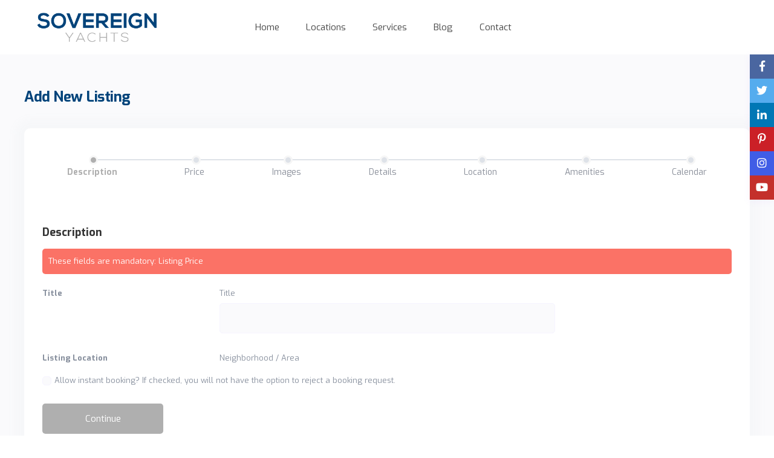

--- FILE ---
content_type: text/html; charset=UTF-8
request_url: https://www.sovereignyachts.com/add-new-listing-3/
body_size: 30408
content:
<!DOCTYPE html>
<html dir="ltr" lang="en-US"
	prefix="og: https://ogp.me/ns#" >
    <head>
        <meta charset="UTF-8" />
        <meta name="viewport" content="width=device-width, initial-scale=1,user-scalable=no">
        <link rel="pingback" href="https://www.sovereignyachts.com/xmlrpc.php" />
        
    <title>Add New Listing - Sovereign Yacht</title>

		<!-- All in One SEO 4.3.4.1 - aioseo.com -->
		<meta name="robots" content="max-image-preview:large" />
		<link rel="canonical" href="https://www.sovereignyachts.com/add-new-listing-3/" />
		<meta name="generator" content="All in One SEO (AIOSEO) 4.3.4.1 " />
		<meta property="og:locale" content="en_US" />
		<meta property="og:site_name" content="Sovereign Yacht - Sovereign Yachting" />
		<meta property="og:type" content="article" />
		<meta property="og:title" content="Add New Listing - Sovereign Yacht" />
		<meta property="og:url" content="https://www.sovereignyachts.com/add-new-listing-3/" />
		<meta property="article:published_time" content="2022-05-03T12:46:47+00:00" />
		<meta property="article:modified_time" content="2022-05-03T12:46:47+00:00" />
		<meta name="twitter:card" content="summary_large_image" />
		<meta name="twitter:title" content="Add New Listing - Sovereign Yacht" />
		<script type="application/ld+json" class="aioseo-schema">
			{"@context":"https:\/\/schema.org","@graph":[{"@type":"BreadcrumbList","@id":"https:\/\/www.sovereignyachts.com\/add-new-listing-3\/#breadcrumblist","itemListElement":[{"@type":"ListItem","@id":"https:\/\/www.sovereignyachts.com\/#listItem","position":1,"item":{"@type":"WebPage","@id":"https:\/\/www.sovereignyachts.com\/","name":"Home","description":"Your great escape Want a super superyacht for your holiday? Do you want to rent the perfect boat and sail around your favorite islands? We have you covered! Type of Charter Sail With.. Sail With..Liveaboard (8)Private Event (3) City Select City All CitiesAbu Dhabi (2)Brisbane (2)Kimberly (2)Sydney (1)Whitsundays (4) Select DateGuestsAdd Guests Adults Ages 13","url":"https:\/\/www.sovereignyachts.com\/"},"nextItem":"https:\/\/www.sovereignyachts.com\/add-new-listing-3\/#listItem"},{"@type":"ListItem","@id":"https:\/\/www.sovereignyachts.com\/add-new-listing-3\/#listItem","position":2,"item":{"@type":"WebPage","@id":"https:\/\/www.sovereignyachts.com\/add-new-listing-3\/","name":"Add New Listing","url":"https:\/\/www.sovereignyachts.com\/add-new-listing-3\/"},"previousItem":"https:\/\/www.sovereignyachts.com\/#listItem"}]},{"@type":"Organization","@id":"https:\/\/www.sovereignyachts.com\/#organization","name":"Sovereign Yacht","url":"https:\/\/www.sovereignyachts.com\/"},{"@type":"WebPage","@id":"https:\/\/www.sovereignyachts.com\/add-new-listing-3\/#webpage","url":"https:\/\/www.sovereignyachts.com\/add-new-listing-3\/","name":"Add New Listing - Sovereign Yacht","inLanguage":"en-US","isPartOf":{"@id":"https:\/\/www.sovereignyachts.com\/#website"},"breadcrumb":{"@id":"https:\/\/www.sovereignyachts.com\/add-new-listing-3\/#breadcrumblist"},"datePublished":"2022-05-03T12:46:47+00:00","dateModified":"2022-05-03T12:46:47+00:00"},{"@type":"WebSite","@id":"https:\/\/www.sovereignyachts.com\/#website","url":"https:\/\/www.sovereignyachts.com\/","name":"Sovereign Yacht","description":"Sovereign Yachting","inLanguage":"en-US","publisher":{"@id":"https:\/\/www.sovereignyachts.com\/#organization"}}]}
		</script>
		<!-- All in One SEO -->

<link rel='dns-prefetch' href='//maps-api-ssl.google.com' />
<link rel='dns-prefetch' href='//fonts.googleapis.com' />
<link rel="alternate" type="application/rss+xml" title="Sovereign Yacht &raquo; Feed" href="https://www.sovereignyachts.com/feed/" />
<link rel="alternate" type="application/rss+xml" title="Sovereign Yacht &raquo; Comments Feed" href="https://www.sovereignyachts.com/comments/feed/" />
		<!-- This site uses the Google Analytics by MonsterInsights plugin v8.14.0 - Using Analytics tracking - https://www.monsterinsights.com/ -->
		<!-- Note: MonsterInsights is not currently configured on this site. The site owner needs to authenticate with Google Analytics in the MonsterInsights settings panel. -->
					<!-- No UA code set -->
				<!-- / Google Analytics by MonsterInsights -->
		<script type="text/javascript">
/* <![CDATA[ */
window._wpemojiSettings = {"baseUrl":"https:\/\/s.w.org\/images\/core\/emoji\/15.0.3\/72x72\/","ext":".png","svgUrl":"https:\/\/s.w.org\/images\/core\/emoji\/15.0.3\/svg\/","svgExt":".svg","source":{"concatemoji":"https:\/\/www.sovereignyachts.com\/wp-includes\/js\/wp-emoji-release.min.js?ver=6.5.7"}};
/*! This file is auto-generated */
!function(i,n){var o,s,e;function c(e){try{var t={supportTests:e,timestamp:(new Date).valueOf()};sessionStorage.setItem(o,JSON.stringify(t))}catch(e){}}function p(e,t,n){e.clearRect(0,0,e.canvas.width,e.canvas.height),e.fillText(t,0,0);var t=new Uint32Array(e.getImageData(0,0,e.canvas.width,e.canvas.height).data),r=(e.clearRect(0,0,e.canvas.width,e.canvas.height),e.fillText(n,0,0),new Uint32Array(e.getImageData(0,0,e.canvas.width,e.canvas.height).data));return t.every(function(e,t){return e===r[t]})}function u(e,t,n){switch(t){case"flag":return n(e,"\ud83c\udff3\ufe0f\u200d\u26a7\ufe0f","\ud83c\udff3\ufe0f\u200b\u26a7\ufe0f")?!1:!n(e,"\ud83c\uddfa\ud83c\uddf3","\ud83c\uddfa\u200b\ud83c\uddf3")&&!n(e,"\ud83c\udff4\udb40\udc67\udb40\udc62\udb40\udc65\udb40\udc6e\udb40\udc67\udb40\udc7f","\ud83c\udff4\u200b\udb40\udc67\u200b\udb40\udc62\u200b\udb40\udc65\u200b\udb40\udc6e\u200b\udb40\udc67\u200b\udb40\udc7f");case"emoji":return!n(e,"\ud83d\udc26\u200d\u2b1b","\ud83d\udc26\u200b\u2b1b")}return!1}function f(e,t,n){var r="undefined"!=typeof WorkerGlobalScope&&self instanceof WorkerGlobalScope?new OffscreenCanvas(300,150):i.createElement("canvas"),a=r.getContext("2d",{willReadFrequently:!0}),o=(a.textBaseline="top",a.font="600 32px Arial",{});return e.forEach(function(e){o[e]=t(a,e,n)}),o}function t(e){var t=i.createElement("script");t.src=e,t.defer=!0,i.head.appendChild(t)}"undefined"!=typeof Promise&&(o="wpEmojiSettingsSupports",s=["flag","emoji"],n.supports={everything:!0,everythingExceptFlag:!0},e=new Promise(function(e){i.addEventListener("DOMContentLoaded",e,{once:!0})}),new Promise(function(t){var n=function(){try{var e=JSON.parse(sessionStorage.getItem(o));if("object"==typeof e&&"number"==typeof e.timestamp&&(new Date).valueOf()<e.timestamp+604800&&"object"==typeof e.supportTests)return e.supportTests}catch(e){}return null}();if(!n){if("undefined"!=typeof Worker&&"undefined"!=typeof OffscreenCanvas&&"undefined"!=typeof URL&&URL.createObjectURL&&"undefined"!=typeof Blob)try{var e="postMessage("+f.toString()+"("+[JSON.stringify(s),u.toString(),p.toString()].join(",")+"));",r=new Blob([e],{type:"text/javascript"}),a=new Worker(URL.createObjectURL(r),{name:"wpTestEmojiSupports"});return void(a.onmessage=function(e){c(n=e.data),a.terminate(),t(n)})}catch(e){}c(n=f(s,u,p))}t(n)}).then(function(e){for(var t in e)n.supports[t]=e[t],n.supports.everything=n.supports.everything&&n.supports[t],"flag"!==t&&(n.supports.everythingExceptFlag=n.supports.everythingExceptFlag&&n.supports[t]);n.supports.everythingExceptFlag=n.supports.everythingExceptFlag&&!n.supports.flag,n.DOMReady=!1,n.readyCallback=function(){n.DOMReady=!0}}).then(function(){return e}).then(function(){var e;n.supports.everything||(n.readyCallback(),(e=n.source||{}).concatemoji?t(e.concatemoji):e.wpemoji&&e.twemoji&&(t(e.twemoji),t(e.wpemoji)))}))}((window,document),window._wpemojiSettings);
/* ]]> */
</script>
<style id='wp-emoji-styles-inline-css' type='text/css'>

	img.wp-smiley, img.emoji {
		display: inline !important;
		border: none !important;
		box-shadow: none !important;
		height: 1em !important;
		width: 1em !important;
		margin: 0 0.07em !important;
		vertical-align: -0.1em !important;
		background: none !important;
		padding: 0 !important;
	}
</style>
<link rel='stylesheet' id='wp-block-library-css' href='https://www.sovereignyachts.com/wp-includes/css/dist/block-library/style.min.css?ver=6.5.7' type='text/css' media='all' />
<link rel='stylesheet' id='wp-components-css' href='https://www.sovereignyachts.com/wp-includes/css/dist/components/style.min.css?ver=6.5.7' type='text/css' media='all' />
<link rel='stylesheet' id='wp-preferences-css' href='https://www.sovereignyachts.com/wp-includes/css/dist/preferences/style.min.css?ver=6.5.7' type='text/css' media='all' />
<link rel='stylesheet' id='wp-block-editor-css' href='https://www.sovereignyachts.com/wp-includes/css/dist/block-editor/style.min.css?ver=6.5.7' type='text/css' media='all' />
<link rel='stylesheet' id='wp-reusable-blocks-css' href='https://www.sovereignyachts.com/wp-includes/css/dist/reusable-blocks/style.min.css?ver=6.5.7' type='text/css' media='all' />
<link rel='stylesheet' id='wp-patterns-css' href='https://www.sovereignyachts.com/wp-includes/css/dist/patterns/style.min.css?ver=6.5.7' type='text/css' media='all' />
<link rel='stylesheet' id='wp-editor-css' href='https://www.sovereignyachts.com/wp-includes/css/dist/editor/style.min.css?ver=6.5.7' type='text/css' media='all' />
<link rel='stylesheet' id='rentals_gutenberg-cgb-style-css-css' href='https://www.sovereignyachts.com/wp-content/plugins/rentals-gutenberg/dist/blocks.style.build.css?ver=6.5.7' type='text/css' media='all' />
<style id='classic-theme-styles-inline-css' type='text/css'>
/*! This file is auto-generated */
.wp-block-button__link{color:#fff;background-color:#32373c;border-radius:9999px;box-shadow:none;text-decoration:none;padding:calc(.667em + 2px) calc(1.333em + 2px);font-size:1.125em}.wp-block-file__button{background:#32373c;color:#fff;text-decoration:none}
</style>
<style id='global-styles-inline-css' type='text/css'>
body{--wp--preset--color--black: #000000;--wp--preset--color--cyan-bluish-gray: #abb8c3;--wp--preset--color--white: #ffffff;--wp--preset--color--pale-pink: #f78da7;--wp--preset--color--vivid-red: #cf2e2e;--wp--preset--color--luminous-vivid-orange: #ff6900;--wp--preset--color--luminous-vivid-amber: #fcb900;--wp--preset--color--light-green-cyan: #7bdcb5;--wp--preset--color--vivid-green-cyan: #00d084;--wp--preset--color--pale-cyan-blue: #8ed1fc;--wp--preset--color--vivid-cyan-blue: #0693e3;--wp--preset--color--vivid-purple: #9b51e0;--wp--preset--gradient--vivid-cyan-blue-to-vivid-purple: linear-gradient(135deg,rgba(6,147,227,1) 0%,rgb(155,81,224) 100%);--wp--preset--gradient--light-green-cyan-to-vivid-green-cyan: linear-gradient(135deg,rgb(122,220,180) 0%,rgb(0,208,130) 100%);--wp--preset--gradient--luminous-vivid-amber-to-luminous-vivid-orange: linear-gradient(135deg,rgba(252,185,0,1) 0%,rgba(255,105,0,1) 100%);--wp--preset--gradient--luminous-vivid-orange-to-vivid-red: linear-gradient(135deg,rgba(255,105,0,1) 0%,rgb(207,46,46) 100%);--wp--preset--gradient--very-light-gray-to-cyan-bluish-gray: linear-gradient(135deg,rgb(238,238,238) 0%,rgb(169,184,195) 100%);--wp--preset--gradient--cool-to-warm-spectrum: linear-gradient(135deg,rgb(74,234,220) 0%,rgb(151,120,209) 20%,rgb(207,42,186) 40%,rgb(238,44,130) 60%,rgb(251,105,98) 80%,rgb(254,248,76) 100%);--wp--preset--gradient--blush-light-purple: linear-gradient(135deg,rgb(255,206,236) 0%,rgb(152,150,240) 100%);--wp--preset--gradient--blush-bordeaux: linear-gradient(135deg,rgb(254,205,165) 0%,rgb(254,45,45) 50%,rgb(107,0,62) 100%);--wp--preset--gradient--luminous-dusk: linear-gradient(135deg,rgb(255,203,112) 0%,rgb(199,81,192) 50%,rgb(65,88,208) 100%);--wp--preset--gradient--pale-ocean: linear-gradient(135deg,rgb(255,245,203) 0%,rgb(182,227,212) 50%,rgb(51,167,181) 100%);--wp--preset--gradient--electric-grass: linear-gradient(135deg,rgb(202,248,128) 0%,rgb(113,206,126) 100%);--wp--preset--gradient--midnight: linear-gradient(135deg,rgb(2,3,129) 0%,rgb(40,116,252) 100%);--wp--preset--font-size--small: 13px;--wp--preset--font-size--medium: 20px;--wp--preset--font-size--large: 36px;--wp--preset--font-size--x-large: 42px;--wp--preset--spacing--20: 0.44rem;--wp--preset--spacing--30: 0.67rem;--wp--preset--spacing--40: 1rem;--wp--preset--spacing--50: 1.5rem;--wp--preset--spacing--60: 2.25rem;--wp--preset--spacing--70: 3.38rem;--wp--preset--spacing--80: 5.06rem;--wp--preset--shadow--natural: 6px 6px 9px rgba(0, 0, 0, 0.2);--wp--preset--shadow--deep: 12px 12px 50px rgba(0, 0, 0, 0.4);--wp--preset--shadow--sharp: 6px 6px 0px rgba(0, 0, 0, 0.2);--wp--preset--shadow--outlined: 6px 6px 0px -3px rgba(255, 255, 255, 1), 6px 6px rgba(0, 0, 0, 1);--wp--preset--shadow--crisp: 6px 6px 0px rgba(0, 0, 0, 1);}:where(.is-layout-flex){gap: 0.5em;}:where(.is-layout-grid){gap: 0.5em;}body .is-layout-flex{display: flex;}body .is-layout-flex{flex-wrap: wrap;align-items: center;}body .is-layout-flex > *{margin: 0;}body .is-layout-grid{display: grid;}body .is-layout-grid > *{margin: 0;}:where(.wp-block-columns.is-layout-flex){gap: 2em;}:where(.wp-block-columns.is-layout-grid){gap: 2em;}:where(.wp-block-post-template.is-layout-flex){gap: 1.25em;}:where(.wp-block-post-template.is-layout-grid){gap: 1.25em;}.has-black-color{color: var(--wp--preset--color--black) !important;}.has-cyan-bluish-gray-color{color: var(--wp--preset--color--cyan-bluish-gray) !important;}.has-white-color{color: var(--wp--preset--color--white) !important;}.has-pale-pink-color{color: var(--wp--preset--color--pale-pink) !important;}.has-vivid-red-color{color: var(--wp--preset--color--vivid-red) !important;}.has-luminous-vivid-orange-color{color: var(--wp--preset--color--luminous-vivid-orange) !important;}.has-luminous-vivid-amber-color{color: var(--wp--preset--color--luminous-vivid-amber) !important;}.has-light-green-cyan-color{color: var(--wp--preset--color--light-green-cyan) !important;}.has-vivid-green-cyan-color{color: var(--wp--preset--color--vivid-green-cyan) !important;}.has-pale-cyan-blue-color{color: var(--wp--preset--color--pale-cyan-blue) !important;}.has-vivid-cyan-blue-color{color: var(--wp--preset--color--vivid-cyan-blue) !important;}.has-vivid-purple-color{color: var(--wp--preset--color--vivid-purple) !important;}.has-black-background-color{background-color: var(--wp--preset--color--black) !important;}.has-cyan-bluish-gray-background-color{background-color: var(--wp--preset--color--cyan-bluish-gray) !important;}.has-white-background-color{background-color: var(--wp--preset--color--white) !important;}.has-pale-pink-background-color{background-color: var(--wp--preset--color--pale-pink) !important;}.has-vivid-red-background-color{background-color: var(--wp--preset--color--vivid-red) !important;}.has-luminous-vivid-orange-background-color{background-color: var(--wp--preset--color--luminous-vivid-orange) !important;}.has-luminous-vivid-amber-background-color{background-color: var(--wp--preset--color--luminous-vivid-amber) !important;}.has-light-green-cyan-background-color{background-color: var(--wp--preset--color--light-green-cyan) !important;}.has-vivid-green-cyan-background-color{background-color: var(--wp--preset--color--vivid-green-cyan) !important;}.has-pale-cyan-blue-background-color{background-color: var(--wp--preset--color--pale-cyan-blue) !important;}.has-vivid-cyan-blue-background-color{background-color: var(--wp--preset--color--vivid-cyan-blue) !important;}.has-vivid-purple-background-color{background-color: var(--wp--preset--color--vivid-purple) !important;}.has-black-border-color{border-color: var(--wp--preset--color--black) !important;}.has-cyan-bluish-gray-border-color{border-color: var(--wp--preset--color--cyan-bluish-gray) !important;}.has-white-border-color{border-color: var(--wp--preset--color--white) !important;}.has-pale-pink-border-color{border-color: var(--wp--preset--color--pale-pink) !important;}.has-vivid-red-border-color{border-color: var(--wp--preset--color--vivid-red) !important;}.has-luminous-vivid-orange-border-color{border-color: var(--wp--preset--color--luminous-vivid-orange) !important;}.has-luminous-vivid-amber-border-color{border-color: var(--wp--preset--color--luminous-vivid-amber) !important;}.has-light-green-cyan-border-color{border-color: var(--wp--preset--color--light-green-cyan) !important;}.has-vivid-green-cyan-border-color{border-color: var(--wp--preset--color--vivid-green-cyan) !important;}.has-pale-cyan-blue-border-color{border-color: var(--wp--preset--color--pale-cyan-blue) !important;}.has-vivid-cyan-blue-border-color{border-color: var(--wp--preset--color--vivid-cyan-blue) !important;}.has-vivid-purple-border-color{border-color: var(--wp--preset--color--vivid-purple) !important;}.has-vivid-cyan-blue-to-vivid-purple-gradient-background{background: var(--wp--preset--gradient--vivid-cyan-blue-to-vivid-purple) !important;}.has-light-green-cyan-to-vivid-green-cyan-gradient-background{background: var(--wp--preset--gradient--light-green-cyan-to-vivid-green-cyan) !important;}.has-luminous-vivid-amber-to-luminous-vivid-orange-gradient-background{background: var(--wp--preset--gradient--luminous-vivid-amber-to-luminous-vivid-orange) !important;}.has-luminous-vivid-orange-to-vivid-red-gradient-background{background: var(--wp--preset--gradient--luminous-vivid-orange-to-vivid-red) !important;}.has-very-light-gray-to-cyan-bluish-gray-gradient-background{background: var(--wp--preset--gradient--very-light-gray-to-cyan-bluish-gray) !important;}.has-cool-to-warm-spectrum-gradient-background{background: var(--wp--preset--gradient--cool-to-warm-spectrum) !important;}.has-blush-light-purple-gradient-background{background: var(--wp--preset--gradient--blush-light-purple) !important;}.has-blush-bordeaux-gradient-background{background: var(--wp--preset--gradient--blush-bordeaux) !important;}.has-luminous-dusk-gradient-background{background: var(--wp--preset--gradient--luminous-dusk) !important;}.has-pale-ocean-gradient-background{background: var(--wp--preset--gradient--pale-ocean) !important;}.has-electric-grass-gradient-background{background: var(--wp--preset--gradient--electric-grass) !important;}.has-midnight-gradient-background{background: var(--wp--preset--gradient--midnight) !important;}.has-small-font-size{font-size: var(--wp--preset--font-size--small) !important;}.has-medium-font-size{font-size: var(--wp--preset--font-size--medium) !important;}.has-large-font-size{font-size: var(--wp--preset--font-size--large) !important;}.has-x-large-font-size{font-size: var(--wp--preset--font-size--x-large) !important;}
.wp-block-navigation a:where(:not(.wp-element-button)){color: inherit;}
:where(.wp-block-post-template.is-layout-flex){gap: 1.25em;}:where(.wp-block-post-template.is-layout-grid){gap: 1.25em;}
:where(.wp-block-columns.is-layout-flex){gap: 2em;}:where(.wp-block-columns.is-layout-grid){gap: 2em;}
.wp-block-pullquote{font-size: 1.5em;line-height: 1.6;}
</style>
<link rel='stylesheet' id='bootstrap-css' href='https://www.sovereignyachts.com/wp-content/themes/wprentals/css/bootstrap.css?ver=1.0' type='text/css' media='all' />
<link rel='stylesheet' id='bootstrap-theme-css' href='https://www.sovereignyachts.com/wp-content/themes/wprentals/css/bootstrap-theme.css?ver=1.0' type='text/css' media='all' />
<link rel='stylesheet' id='wpestate_style-css' href='https://www.sovereignyachts.com/wp-content/themes/wprentals/style.css?ver=1.0' type='text/css' media='all' />
<link rel='stylesheet' id='wpestate_media-css' href='https://www.sovereignyachts.com/wp-content/themes/wprentals/css/my_media.css?ver=1.0' type='text/css' media='all' />
<link rel='stylesheet' id='jquery-ui.min-css' href='https://www.sovereignyachts.com/wp-content/themes/wprentals/css/jquery-ui.min.css?ver=6.5.7' type='text/css' media='all' />
<link rel='stylesheet' id='daterangepicker-css' href='https://www.sovereignyachts.com/wp-content/themes/wprentals/css/daterangepicker.css?ver=6.5.7' type='text/css' media='all' />
<link rel='stylesheet' id='jquery.fancybox-css' href='https://www.sovereignyachts.com/wp-content/themes/wprentals/css/jquery.fancybox.css?ver=1.0' type='text/css' media='all' />
<link rel='stylesheet' id='wprentals-dashboard_style-css' href='https://www.sovereignyachts.com/wp-content/themes/wprentals//dashboard/css/dashboard-style.css?ver=6.5.7' type='text/css' media='all' />
<link rel='stylesheet' id='wprentals-inter-css' href='https://fonts.googleapis.com/css2?family=Inter%3Awght%40200%3B300%3B400%3B500%3B600%3B700%3B800%3B900&#038;display=swap&#038;ver=6.5.7' type='text/css' media='all' />
<link rel='stylesheet' id='wprentals-media_dashboard_style-css' href='https://www.sovereignyachts.com/wp-content/themes/wprentals//dashboard/css/media_dashboard_style.css?ver=6.5.7' type='text/css' media='all' />
<link rel='stylesheet' id='wpestate-custom-font-css' href='https://fonts.googleapis.com/css?family=Exo%3A300%2C400%2C700%2C900&#038;ver=6.5.7' type='text/css' media='all' />
<link rel='stylesheet' id='fontello-css' href='https://www.sovereignyachts.com/wp-content/themes/wprentals/css/fontello.css?ver=6.5.7' type='text/css' media='all' />
<link rel='stylesheet' id='font-awesome.min-css' href='https://www.sovereignyachts.com/wp-content/themes/wprentals/css/fontawesome/css/font-awesome.min.css?ver=6.5.7' type='text/css' media='all' />
<link rel='stylesheet' id='font-awesome5.min-css' href='https://www.sovereignyachts.com/wp-content/themes/wprentals/css/fontawesome/all.css?ver=6.5.7' type='text/css' media='all' />
<link rel='stylesheet' id='bsf-Defaults-css' href='https://www.sovereignyachts.com/wp-content/uploads/smile_fonts/Defaults/Defaults.css?ver=3.19.12' type='text/css' media='all' />
<script type="text/javascript" src="https://www.sovereignyachts.com/wp-includes/js/jquery/jquery.min.js?ver=3.7.1" id="jquery-core-js"></script>
<script type="text/javascript" src="https://www.sovereignyachts.com/wp-includes/js/jquery/jquery-migrate.min.js?ver=3.4.1" id="jquery-migrate-js"></script>
<script type="text/javascript" src="https://www.sovereignyachts.com/wp-content/themes/wprentals/js/modernizr.custom.62456.js?ver=1.0" id="modernizr-js"></script>
<script type="text/javascript" src="https://maps-api-ssl.google.com/maps/api/js?v=quarterly&amp;libraries=places&amp;language=en&amp;key=AIzaSyBgJI_RgoaN6zZQq12hUj6gk8DrMX5OI-A&amp;ver=1.0" id="wpestate_googlemap-js"></script>
<link rel="https://api.w.org/" href="https://www.sovereignyachts.com/wp-json/" /><link rel="alternate" type="application/json" href="https://www.sovereignyachts.com/wp-json/wp/v2/pages/2881" /><link rel="EditURI" type="application/rsd+xml" title="RSD" href="https://www.sovereignyachts.com/xmlrpc.php?rsd" />
<meta name="generator" content="WordPress 6.5.7" />
<link rel='shortlink' href='https://www.sovereignyachts.com/?p=2881' />
<link rel="alternate" type="application/json+oembed" href="https://www.sovereignyachts.com/wp-json/oembed/1.0/embed?url=https%3A%2F%2Fwww.sovereignyachts.com%2Fadd-new-listing-3%2F" />
<link rel="alternate" type="text/xml+oembed" href="https://www.sovereignyachts.com/wp-json/oembed/1.0/embed?url=https%3A%2F%2Fwww.sovereignyachts.com%2Fadd-new-listing-3%2F&#038;format=xml" />
<style type='text/css'>body, h1, h2, h3, h4, h5, h6, h1 a, h2 a, h3 a, h4 a, h5 a, h6 a,.info_details,.wpestate_tabs .ui-widget-content,.ui-widget,.wpestate_accordion_tab .ui-widget-content,.price_unit{font-family:"Exo" !important;}
    #search_wrapper {
        bottom:10%;

    }
    #search_wrapper.search_wr_oldtype {
        height: 71px;
    }



.listing_detail svg image, 
.listing_detail svg path,
.wpestate_elementor_tabs li:hover svg path,
.listing_detail  svg,
.property_features_svg_icon{
  fill: #afafaf;
}

.similar_listings_wrapper{
    background:transparent;
}

.listing_type_3 .listing_main_image_price, .listing_type_1 .listing_main_image_price,
.owner_area_wrapper_sidebar,
.listing_type_1 .listing_main_image_price,
.owner-page-wrapper{
    background-image:none;
}

.property_header2 .property_categs .check_avalability:hover,
.listing_type_1 .check_avalability{
    background-color:transparent!important;
}

form.woocommerce-checkout,
.woocommerce-error, .woocommerce-info, .woocommerce-message{
    border-top-color:  #afafaf;
}

#form_submit_1,
#booking_form_mobile_close,
.vc_button.wpb_btn-info,
.contact_owner_reservation,
.full_invoice_reminder,
.search_dashborad_header .wpb_btn-info.wpb_btn-small.wpestate_vc_button.vc_button,
.search_dashborad_header .wpestate_vc_button,
#submit_mess_front,
.modal-content #wp-forgot-but_mod,
#imagelist .uploaded_images i,
#aaiu-uploader,
#send_sms_pin,
#validate_phone,
.user_dashboard_panel_guide .active:after,
.user_dashboard_panel_guide .guide_past:before,
.user_dashboard_panel_guide .guide_past:after,
.mess_send_reply_button,
#change_pass,
#update_profile,
#book_dates,
#edit_prop_ammenities,
#edit_calendar,
#edit_prop_locations,
#google_capture,
#edit_prop_details,
#edit_prop_image,
#edit_prop_price,
#edit_prop_1,
#set_price_dates,
#agent_submit_contact,
.listing_type_3 .listing_main_image_price, .listing_type_1 .listing_main_image_price,
.property_unit_v3 .price_unit,
.property_unit_v2 .icon-fav.icon-fav-on:after,
.status_verified,
.property_status,
.user_mobile_menu_list li:hover, .mobilex-menu li:hover,
.double-bounce1, .double-bounce2,
.unread_mess_wrap_menu,
#view_profile,
.wprentals_status_pending .wprentals_status_circle,
.listing-hover,
.menu_label,
.wpestream_cart_counter_header_mobile{
    background-color: #afafaf;
}

.widget-container .wp-block-search__button,
.advanced_search_submit_button,
.check_avalability,
.return_woo_button,
.wpestate_header_view_checkout,
.wpestate_header_view_cart,
#submit_booking_front_instant,
#submit_booking_front,
#submit_booking_front_link,
#advanced_submit_widget,
#advanced_submit_2_mobile,
#advanced_submit_2,
#advanced_submit_3,
#submit_action {
    background: linear-gradient(90deg, #afafaf 50%, #afafaf 100%);
}

.woocommerce #respond input#submit,
.woocommerce a.button,
.woocommerce button.button,
.woocommerce input.button,
.woocommerce #respond input#submit.alt,
.woocommerce a.button.alt,
.woocommerce button.button.alt,
.woocommerce input.button.alt,
.wpestream_cart_counter_header,
.user_loged .wpestream_cart_counter_header,
.img_listings_overlay:hover,
.panel-title-arrow,
.owner_area_wrapper_sidebar,
.listing_type_1 .listing_main_image_price,
.property_listing .tooltip-inner,
.pack-info .tooltip-inner,
.pack-unit .tooltip-inner,
.adv-2-header,
.check_avalability:hover,
.owner-page-wrapper,
.calendar-legend-reserved,
.featured_div,
.wpestate_tour .ui-tabs .ui-tabs-nav li.ui-tabs-active,
.ll-skin-melon td .ui-state-active,
.ll-skin-melon td .ui-state-hover,
.price-day,
.calendar-legend-reserved,
.calendar-reserved,
#slider_price_mobile .ui-widget-header,
#slider_price_sh .ui-widget-header,
#slider_price .ui-widget-header,
#slider_price_widget .ui-widget-header,
.slider_control_left,
.slider_control_right,
.wpestate_accordion_tab .ui-state-active,
.wpestate_accordion_tab .ui-state-active ,
.wpestate_accordion_tab .ui-state-active,
.wpestate_tabs .ui-tabs .ui-tabs-nav li.ui-tabs-active,
.wpestate_progress_bar.vc_progress_bar .vc_single_bar.bar_blue .vc_bar,
.wpestate_posts_grid.wpb_teaser_grid .categories_filter li,
.wpestate_posts_grid.wpb_categories_filter li,
.featured_second_line,
.presenttw,
#colophon .social_sidebar_internal a:hover,
#primary .social_sidebar_internal a:hover ,
.comment-form #submit,
.property_menu_item i:hover,
.ball-pulse > div ,
.icon-fav-on-remove,
.share_unit,
#adv-search-header-mobile,
.red,
.pack-info .tooltip-inner,
.pack-unit .tooltip-inner,
.user_mobile_menu_list li:hover,
#wpestate_slider_radius .ui-widget-header,
.ui-widget-content .ui-state-hover,
.ui-widget-header .ui-state-hover,
.ui-state-focus,
.ui-widget-content .ui-state-focus,
.ui-widget-header .ui-state-focus,
#wp-submit-register,
#wp-forgot-but,
#wp-login-but,
.comment-form #submit,
#wp-forgot-but_shortcode,
#wp-login-but-wd,
#wp-submit-register_wd,
#advanced_submit_shorcode,
.action1_booking,
.generate_invoice,
#add_inv_expenses,
#add_inv_discount,
#wp-submit-register_wd_mobile,
#wp-forgot-but_mobile,
#wp-login-but-wd-mobile,
#book_dates,
#allinone_set_custom,
#submit_mess_front,
.modal-content #wp-login-but,
#wp-login-but_sh,
#wp-submit-register_sh,
#user-id-uploader,
#per_hour_ok,
.fc-event,
.fc-event-dot,.ui-datepicker-calendar .calendar-reserved, 
.ui-datepicker-calendar .calendar-reserved, 
.user_dashboard_panel .calendar-reserved,
.daterangepicker td.off.end-date,
.daterangepicker td.off.start-date,
.daterangepicker td.active,
.daterangepicker td.active:hover,
.wpestate_booking_class.off.disabled.calendar-reserved,
.calendar-reserved,
.openstreet_price_marker_on_click_parent .wpestate_marker,
.wpestate_marker.openstreet_price_marker_on_click,
.hover_z_pin,
.rentals_reservation{
    background-color: #afafaf!important;
}

.calendar_pad.allinone_internal_booking .rentals_reservation:before{
    border-top: 13px solid #afafaf!important;    
}

.openstreet_price_marker_on_click_parent .wpestate_marker:before, 
.wpestate_marker.openstreet_price_marker_on_click:before,
.hover_z_pin:before{
    border-top: 6px solid #afafaf!important;
}

.daterangepicker td.in-range{
   background-color: #afafaf1a;
}

.showcoupon,
.search_wr_type3 .col-md-6.property_price label,
.property_header2 .property_categs .check_avalability:hover,
.pack-name,.user_dashboard_links a:hover i,
.property_ratings_agent i,
.prop_pricex,
.wpestate_recent_tweets .item:after,
.panel-title:hover,
.blog_featured.type_1_class:hover .blog-title-link, .places_wrapper.type_1_class:hover .featured_listing_title, .featured_property .property_listing:hover .featured_listing_title,
.signuplink:hover,.category_details_wrapper a:hover ,
.agent-flex:hover .agent-title-link,
.property_flex:hover .listing_title_unit,
#amount_wd,
#amount,
#amount_sh,
.more_list:hover,
.single-content p a:hover,
#contact_me_long_owner:hover, #contact_me_long:hover,
#view_more_desc,
input[type="checkbox"]:checked:before,
.user_dashboard_panel_guide .active,
.hover_type_4 .signuplink:hover,
.hover_type_3 .signuplink:hover,
#amount_mobile,
#colophon .subfooter_menu a:hover,
 .wpestate_properties_slider_v1_title a:hover,
.featured_property.type_1_class .property_listing:hover .featured_listing_title,
.featured_property.featured_agent_type2:hover .featured_listing_title{
    color: #afafaf!important;
}

#submit_action:hover,
.property_ratings_agent .owner_total_reviews,
.property_ratings_agent i,.property_menu_item_title,
.owner_contact_details .property_menu_item,
.owner_contact_details .property_menu_item a,
.featured_property .property_listing:hover .featured_listing_title{
    color: #fff!important;
}

.wprentals_status_pending,
.user_dashboard_links a:hover,
.user_dashboard_links .user_tab_active,
.property_unit_v1 .price_unit,
.mobile-trigger-user:hover i, .mobile-trigger:hover i,
.carousel-control-theme-prev:hover, .carousel-control-theme-next:hover,
.hover_price,
#user_terms_register_topbar_link:hover,
#amount_mobile,
#amount_sh,
#amount_wd,
#amount,
.front_plan_row:hover,
.delete_search:hover,
.wpestate_posts_grid .vc_read_more,
.featured_article:hover h2 a,
.featured_article:hover .featured_article_right,
.user_dashboard_listed a,
.pack-listing-title,
.user_dashboard_links .user_tab_active i,
.idx-price,
#infobox_title:hover,
.info_details a:hover,
.contact_info_details h2,
#colophon .widget-container li:hover:before,
#colophon .widget-container li:hover,
#colophon .widget-container li:hover a,
.compare_item_head .property_price,
.adv_extended_options_text:hover,
#adv_extended_options_show_filters,
.show_filters,
.adv_extended_options_text,
#showinpage,
#contactinfobox,
.company_headline a:hover i,
#primary .contact_sidebar_wrap p:hover a,
#colophon .contact_sidebar_wrap p:hover a,
.twitter_wrapper a,
.twitter_time,
.wpestate_recent_tweets .item:after,
.widget_nav_menu .sub-menu li:hover a,
.widget_nav_menu  .sub-menu li:hover,
.top_bar .social_sidebar_internal a:hover,
.agent_unit_social_single a:hover,
.price_area,
i.checkon,
.listing_main_image_price ,
.meta-info a:hover,
.blog_unit_back:hover .blog-title-link,
#colophon .category_name a:hover,
.share_unit a:hover,
.share_list,
.listing_unit_price_wrapper,
.property_listing:hover .listing_title_unit,
.icon_selected,
#grid_view:hover,
#list_view:hover,
#user_menu_open  > a:hover i,
#user_menu_open  > a:focus i,
.menu_user_tools,
.user_menu,
.breadcrumb a:hover,
.breadcrumb .active,
.slider-content .read_more,
.slider-title h2 a:hover,
 a:hover, a:focus,
 .custom_icon_class_icon,
 .property_unit_v3 .property-rating,
 .no_link_details i,
 #infoguest.custom_infobox_icon i,
 #inforoom.custom_infobox_icon i,
 .guest_no_drop:after,
 #start_hour_no_wrapper:after,
 #end_hour_no_wrapper:after,
 .guest_icon .wpestate_guest_no_control_wraper:after,
 .blog_featured.type_1_class .blog-title .featued_article_categories_list a:hover,
 .listing_detail svg image, 
 .listing_detail svg path,
 i.checkon,
 .no_link_details i,
 .icon-fav-on{
    color: #afafaf;
}

.fc-v-event,
.check_avalability{
    border: 1px solid #afafaf!important;
}

.property_flex:hover .blog_unit_back,
.property_flex:hover .property_listing,
.listing_type_1 .check_avalability,
.menu_user_picture,
.scrollon,
#submit_action{
    border-color: #afafaf ;
}

.share_unit:after{
    border-top: 8px solid  #afafaf;
}

.agentpict{
    border-bottom: 3px solid #afafaf;
}

#adv_extended_options_show_filters,
.show_filters,
.testimonial-image{
    border: 2px solid #afafaf;
}

.user_dashboard_links a:hover i,
.user_dashboard_links a:hover,
.edit_class, .user_dashboard_links .user_tab_active{
    border-left-color: #afafaf;
}

.user_dashboard_panel .form-control:focus{
    border-left:3px solid #afafaf;
}

blockquote{
    border-left:5px solid #afafaf;
}

.wpestate_tabs .ui-widget-header {
   border-bottom: 2px solid #afafaf;
}


.calendar-free.calendar_pad.has_future.end_reservation.end_allinone_internal_booking {
    background: -moz-linear-gradient(-45deg, #afafaf 0%, #afafaf 49%, #ffffff 50%, #ffffff 100%);
    background: -webkit-gradient(linear, left top, right bottom, color-stop(0%,#afafaf), color-stop(49%,#afafaf), color-stop(50%,#ffffff), color-stop(100%,#ffffff));
    background: -webkit-linear-gradient(-45deg, #afafaf 0%,#afafaf 49%,#ffffff 50%,#ffffff 100%);
    background: -o-linear-gradient(-45deg, #afafaf 0%,#afafaf 49%,#ffffff 50%,#ffffff 100%);
    background: -ms-linear-gradient(-45deg, #afafaf 0%,#afafaf 49%,#ffffff 50%,#ffffff 100%);
    background: linear-gradient(125deg, #afafaf 0%,#afafaf 49%,#ffffff 50%,#ffffff 100%);
}

.calendar-reserved.start_reservation.allinone_internal_booking {
    background: -moz-linear-gradient(-45deg, #ffffff 0%, #ffffff 50%, #afafaf 51%, #afafaf 100%);
    background: -webkit-gradient(linear, left top, right bottom, color-stop(0%,#ffffff), color-stop(50%,#ffffff), color-stop(51%,#afafaf), color-stop(100%,#afafaf));
    background: -webkit-linear-gradient(-45deg, #ffffff 0%,#ffffff 50%,#afafaf 51%,#afafaf 100%);
    background: -o-linear-gradient(-45deg, #ffffff 0%,#ffffff 50%,#afafaf 51%,#afafaf 100%);
    background: -ms-linear-gradient(-45deg, #ffffff 0%,#ffffff 50%,#afafaf 51%,#afafaf 100%);
    background: linear-gradient(125deg, #ffffff 0%,#ffffff 50%,#afafaf 51%,#afafaf 100%);
}

.booking-calendar-wrapper-in .end_reservation,
.ll-skin-melon .ui-datepicker td.freetobook.end_reservation{
    background: -moz-linear-gradient(-45deg,  #afafaf 0%, #afafaf 49%, #ffffff 50%, #ffffff 100%); /* FF3.6+ */
    background: -webkit-gradient(linear, left top, right bottom, color-stop(0%,#afafaf), color-stop(49%,#afafaf), color-stop(50%,#ffffff), color-stop(100%,#ffffff)); /* Chrome,Safari4+ */
    background: -webkit-linear-gradient(-45deg,  #afafaf 0%,#afafaf 49%,#ffffff 50%,#ffffff 100%); /* Chrome10+,Safari5.1+ */
    background: -o-linear-gradient(-45deg,  #afafaf 0%,#afafaf 49%,#ffffff 50%,#ffffff 100%); /* Opera 11.10+ */
    background: -ms-linear-gradient(-45deg,  #afafaf 0%,#afafaf 49%,#ffffff 50%,#ffffff 100%); /* IE10+ */
    background: linear-gradient(135deg,  #afafaf 0%,#afafaf 49%,#ffffff 50%,#ffffff 100%); /* W3C */
 }

.calendar-reserved.start_reservation.calendar_pad.allinone_external_booking{
    background: -moz-linear-gradient(-45deg,  #998363 0%, #998363 49%, #ffffff 50%, #ffffff 100%); /* FF3.6+ */
    background: -webkit-gradient(linear, left top, right bottom, color-stop(0%,#998363), color-stop(49%,#afafaf), color-stop(50%,#ffffff), color-stop(100%,#ffffff)); /* Chrome,Safari4+ */
    background: -webkit-linear-gradient(-45deg,  #998363 0%,#998363 49%,#ffffff 50%,#ffffff 100%); /* Chrome10+,Safari5.1+ */
    background: -o-linear-gradient(-45deg,  #998363 0%,#998363 49%,#ffffff 50%,#ffffff 100%); /* Opera 11.10+ */
    background: -ms-linear-gradient(-45deg,  #998363 0%,#998363 49%,#ffffff 50%,#ffffff 100%); /* IE10+ */
    background: linear-gradient(135deg,  #998363 0%,#998363 49%,#ffffff 50%,#ffffff 100%); /* W3C */
}

.calendar-free.calendar_pad.has_future.end_reservation.end_allinone_external_booking{
  background: -moz-linear-gradient(-45deg, #998363 0%, #998363 49%, #ffffff 50%, #ffffff 100%);
    background: -webkit-gradient(linear, left top, right bottom, color-stop(0%,#998363), color-stop(49%,#998363), color-stop(50%,#ffffff), color-stop(100%,#ffffff));
    background: -webkit-linear-gradient(-45deg, #998363 0%,#998363 49%,#ffffff 50%,#ffffff 100%);
    background: -o-linear-gradient(-45deg, #998363 0%,#998363 49%,#ffffff 50%,#ffffff 100%);
    background: -ms-linear-gradient(-45deg, #998363 0%,#998363 49%,#ffffff 50%,#ffffff 100%);
    background: linear-gradient(125deg, #998363 0%,#998363 49%,#ffffff 50%,#ffffff 100%);
}

.calendar-reserved.start_reservation.calendar_pad.allinone_external_booking{
     background: -moz-linear-gradient(-45deg, #ffffff 0%, #ffffff 50%, #998363 51%, #998363 100%);
    background: -webkit-gradient(linear, left top, right bottom, color-stop(0%,#ffffff), color-stop(50%,#ffffff), color-stop(51%,#998363), color-stop(100%,#998363));
    background: -webkit-linear-gradient(-45deg, #ffffff 0%,#ffffff 50%,#998363 51%,#998363 100%);
    background: -o-linear-gradient(-45deg, #ffffff 0%,#ffffff 50%,#998363 51%,#998363 100%);
    background: -ms-linear-gradient(-45deg, #ffffff 0%,#ffffff 50%,#998363 51%,#998363 100%);
    background: linear-gradient(125deg, #ffffff 0%,#ffffff 50%,#998363 51%,#998363 100%);
}

.external_reservation,
.slider_control_right:hover, 
.slider_control_left:hover,
.calendar-reserved.calendar_pad.has_future.allinone_external_booking{
    background-color: #998363!important;
}
.external_reservation:before{
    border-top: 13px solid #998363!important;
}

.all-front-calendars .end_reservation{
   background: -moz-linear-gradient(-45deg,  #afafaf 0%, #afafaf 49%, #edf6f6 50%, #edf6f6 100%); /* FF3.6+ */
    background: -webkit-gradient(linear, left top, right bottom, color-stop(0%,#afafaf), color-stop(49%,#afafaf), color-stop(50%,#edf6f6), color-stop(100%,#ffffff)); /* Chrome,Safari4+ */
    background: -webkit-linear-gradient(-45deg,  #afafaf 0%,#afafaf 49%,#edf6f6 50%,#edf6f6 100%); /* Chrome10+,Safari5.1+ */
    background: -o-linear-gradient(-45deg,  #afafaf 0%,#afafaf 49%,#edf6f6 50%,#edf6f6 100%); /* Opera 11.10+ */
    background: -ms-linear-gradient(-45deg,  #afafaf 0%,#afafaf 49%,#edf6f6 50%,#edf6f6 100%); /* IE10+ */
    background: linear-gradient(135deg,  #afafaf 0%,#afafaf 49%,#edf6f6 50%,#edf6f6 100%); /* W3C */
 }


.ll-skin-melon .ui-datepicker .ui-state-disabled.end_reservation{
    background: -moz-linear-gradient(-45deg,  #afafaf 0%, #afafaf 49%, #F8F8F8 50%, #F8F8F8 100%); /* FF3.6+ */
    background: -webkit-gradient(linear, left top, right bottom, color-stop(0%,#afafaf), color-stop(49%,#afafaf), color-stop(50%,#F8F8F8), color-stop(100%,#F8F8F8)); /* Chrome,Safari4+ */
    background: -webkit-linear-gradient(-45deg,  #afafaf 0%,#afafaf 49%,#F8F8F8 50%,#F8F8F8 100%); /* Chrome10+,Safari5.1+ */
    background: -o-linear-gradient(-45deg,  #afafaf 0%,#afafaf 49%,#F8F8F8 50%,#F8F8F8 100%); /* Opera 11.10+ */
    background: -ms-linear-gradient(-45deg,  #afafaf 0%,#afafaf 49%,#F8F8F8 50%,#F8F8F8 100%); /* IE10+ */
    background: linear-gradient(135deg,  #afafaf 0%,#afafaf 49%,#F8F8F8 50%,#F8F8F8 100%); /* W3C */
}


.booking-calendar-wrapper-in .calendar-reserved.start_reservation ,
.ll-skin-melon .ui-datepicker td.calendar-reserved.start_reservation{
    background: -moz-linear-gradient(-45deg,  #ffffff 0%, #ffffff 50%, #afafaf 51%, #afafaf 100%); /* FF3.6+ */
    background: -webkit-gradient(linear, left top, right bottom, color-stop(0%,#ffffff), color-stop(50%,#ffffff), color-stop(51%,#afafaf), color-stop(100%,#afafaf)); /* Chrome,Safari4+ */
    background: -webkit-linear-gradient(-45deg,  #ffffff 0%,#ffffff 50%,#afafaf 51%,#afafaf 100%); /* Chrome10+,Safari5.1+ */
    background: -o-linear-gradient(-45deg,  #ffffff 0%,#ffffff 50%,#afafaf 51%,#afafaf 100%); /* Opera 11.10+ */
    background: -ms-linear-gradient(-45deg,  #ffffff 0%,#ffffff 50%,#afafaf 51%,#afafaf 100%); /* IE10+ */
    background: linear-gradient(135deg,  #ffffff 0%,#ffffff 50%,#afafaf 51%,#afafaf 100%); /* W3C */
}



.all-front-calendars  .calendar-reserved.start_reservation {
    /*  background: -webkit-gradient(linear, right bottom, left top, color-stop(50%,#afafaf), color-stop(50%,#fff))!important;    */
   background: #fff9f9; /* Old browsers */
    background: url([data-uri]);
    background: -moz-linear-gradient(-45deg,  #edf6f6 0%, #edf6f6 50%, #afafaf 51%, #afafaf 100%); /* FF3.6+ */
    background: -webkit-gradient(linear, left top, right bottom, color-stop(0%,#edf6f6), color-stop(50%,#edf6f6), color-stop(51%,#afafaf), color-stop(100%,#afafaf)); /* Chrome,Safari4+ */
    background: -webkit-linear-gradient(-45deg,  #edf6f6 0%,#edf6f6 50%,#afafaf 51%,#afafaf 100%); /* Chrome10+,Safari5.1+ */
    background: -o-linear-gradient(-45deg,  #edf6f6 0%,#edf6f6 50%,#afafaf 51%,#afafaf 100%); /* Opera 11.10+ */
    background: -ms-linear-gradient(-45deg,  #edf6f6 0%,#edf6f6 50%,#afafaf 51%,#afafaf 100%); /* IE10+ */
    background: linear-gradient(135deg,  #edf6f6 0%,#edf6f6 50%,#afafaf 51%,#afafaf 100%); /* W3C */
    filter: progid:DXImageTransform.Microsoft.gradient( startColorstr=#edf6f6, endColorstr=#afafaf,GradientType=1 ); /* IE6-8 fallback on horizontal gradient */
}


.ll-skin-melon .ui-datepicker .ui-state-disabled.start_reservation{
    /*  background: -webkit-gradient(linear, right bottom, left top, color-stop(50%,#afafaf), color-stop(50%,#fff))!important;    */
   background: #fff9f9; /* Old browsers */
    background: url([data-uri]);
    background: -moz-linear-gradient(-45deg,  #afafaf 0%, #afafaf 50%, #afafaf 51%, #afafaf 100%); /* FF3.6+ */
    background: -webkit-gradient(linear, left top, right bottom, color-stop(0%,#afafaf), color-stop(50%,#afafaf), color-stop(51%,#afafaf), color-stop(100%,#afafaf)); /* Chrome,Safari4+ */
    background: -webkit-linear-gradient(-45deg,  #afafaf 0%,#afafaf 50%,#afafaf 51%,#afafaf 100%); /* Chrome10+,Safari5.1+ */
    background: -o-linear-gradient(-45deg,  #afafaf 0%,#afafaf 50%,#afafaf 51%,#afafaf 100%); /* Opera 11.10+ */
    background: -ms-linear-gradient(-45deg,  #afafaf 0%,#afafaf 50%,#afafaf 51%,#afafaf 100%); /* IE10+ */
    background: linear-gradient(135deg,  #afafaf 0%,#afafaf 50%,#afafaf 51%,#afafaf 100%); /* W3C */
    filter: progid:DXImageTransform.Microsoft.gradient( startColorstr=#ffffff, endColorstr=#afafaf,GradientType=1 ); /* IE6-8 fallback on horizontal gradient */

}

.wpestate_calendar.start_reservation, .wpestate_booking_class.start_reservation{
    background: -webkit-gradient(linear, left top, right bottom, color-stop(0%,#ffffff), color-stop(50%,#ffffff), color-stop(51%,#afafaf), color-stop(100%,#afafaf))!important;
    background: -webkit-linear-gradient(-45deg, #ffffff 0%,#ffffff 50%,#afafaf 51%,#afafaf 100%)!important;
    background: -o-linear-gradient(-45deg, #ffffff 0%,#ffffff 50%,#afafaf 51%,#afafaf 100%)!important;
    background: -ms-linear-gradient(-45deg, #ffffff 0%,#ffffff 50%,#afafaf 51%,#afafaf 100%!important);
    background: linear-gradient(135deg, #ffffff 0%,#ffffff 50%,#afafaf 51%,#afafaf 100%)!important;
}

.wpestate_calendar.end_reservation, .wpestate_booking_class.end_reservation{
    background: -webkit-gradient(linear, left top, right bottom, color-stop(0%, #afafaf), color-stop(49%, #afafaf), color-stop(50%,#ffffff), color-stop(100%,#ffffff));
    background: -webkit-linear-gradient(-45deg, #afafaf 0%, #afafaf 49%,#ffffff 50%,#ffffff 100%);
    background: -o-linear-gradient(-45deg, #afafaf 0%, #afafaf 49%,#ffffff 50%,#ffffff 100%);
    background: -ms-linear-gradient(-45deg, #afafaf 0%, #afafaf 49%,#ffffff 50%,#ffffff 100%);
    background: linear-gradient(135deg, #afafaf 0%, #afafaf 49%,#ffffff 50%,#ffffff 100%);
}

.signuplink:hover,
.signuplink:hover:before,
#topbarregister:before,
#topbarlogin:before,
.rooms_icon:after,
.map_icon:after,
.calendar_icon:after,
#guest_no_drop:after,
#guest_no_shortcode:after,
#guest_no_mobile:after,
#booking_guest_no_wrapper:after,
#guest_no_widget:after,
#guest_no:after,
.types_icon:after,
.actions_icon:after,
.bedrooms_icon:after,
.baths_icon:after{
color:#afafaf;
}
.wide,#google_map_prop_list_sidebar,.content_wrapper,.main_wrapper,.container.wide{background-color: #fcfbfa;}  .master_header,.customnav
      {background-color: #ffffff }




    h1, h2, h3, h4, h5, h6, h1 a, h2 a, h3 a, h4 a, h5 a, h6 a ,
 .featured_property h2 a,
 .featured_property h2,
 .blog_unit h3,
 .blog_unit h3 a,
 .submit_container_header,
 .panel-title,
 #other_listings,
 .entry-title-agent,
 .blog-title-link,
 .agent-title-link,
 .listing_title a,
 .listing_title_book a,
 #primary .listing_title_unit,
 #tab_prpg.wpestate_elementor_tabs li a,
 #listing_reviews, 
 .agent_listings_title_similar, 
 #listing_calendar, 
 #listing_description .panel-title-description,
 table th,
 .blog_featured.type_1_class .blog-title a,
 .testimonial-author,
 .wpestate_guest_no_buttons_title_labels{
    color: #00437a;
  }

    #colophon {background-color: #00437a;}#colophon, #colophon a, #colophon li a,.widget-title-footer,
    #colophon .latest_listings .price_unit{color: #fcfbfa;}.sub_footer, .subfooter_menu a, .subfooter_menu li a {color: #fcfbfa!important;}.sub_footer{background-color:#0a1b40;}.transparent_header #access .sub-menu .menu li:hover>a:active, .transparent_header #access .sub-menu .menu li:hover>a:focus,.filter_menu li:hover,#access .sub-menu li:hover>a, #access .sub-menu li:hover>a:active, #access .sub-menu li:hover>a:focus,#access ul ul li.wpestate_megamenu_col_1 .megamenu-title:hover a, #access ul ul li.wpestate_megamenu_col_2 .megamenu-title:hover a, #access ul ul li.wpestate_megamenu_col_3 .megamenu-title:hover a, #access ul ul li.wpestate_megamenu_col_4 .megamenu-title:hover a, #access ul ul li.wpestate_megamenu_col_5 .megamenu-title:hover a, #access ul ul li.wpestate_megamenu_col_6 .megamenu-title:hover a,#access .with-megamenu  .sub-menu li:hover>a, #access .with-megamenu  .sub-menu li:hover>a:active, #access .with-megamenu  .sub-menu li:hover>a:focus {color: #bfa888!important;}#access ul ul li.wpestate_megamenu_col_1 a.menu-item-link, #access ul ul li.wpestate_megamenu_col_2 a.menu-item-link, #access ul ul li.wpestate_megamenu_col_3 a.menu-item-link, #access ul ul li.wpestate_megamenu_col_4 a.menu-item-link, #access ul ul li.wpestate_megamenu_col_5 a.menu-item-link, #access ul ul li.wpestate_megamenu_col_6 a.menu-item-link{color:!important;}.social_icons_owner i,
           .owner-image-container,
           .owner_listing_image{
               border-color:#998363;
         }
    .comment-form #submit:hover,
    .vc_button.wpb_btn-info:active,
    .vc_button.wpb_btn-info.active,
    .vc_button.wpb_btn-info.disabled,
    .vc_button.wpb_btn-info[disabled],{
        background-color:#998363!important;
        border:1px solid #998363;
    }

    #wp-login-but_sh:hover,
    #wp-submit-register_sh:hover,
    #agent_submit_contact:hover,
    .advanced_search_submit_button:hover,
    #submit_action:hover,
    #advanced_submit_3:hover,
    #advanced_submit_4:hover,
    .adv_handler:hover,
    #submit_booking_front_instant:hover,
    #submit_booking_front:hover,
    #submit_booking_front_link:hover,
    #advanced_submit_widget:hover,
    #advanced_submit_2_mobile:hover,
    #advanced_submit_2:hover{
        background: linear-gradient(90deg, #998363 50%, #998363 100%);
    }

    #form_submit_1:hover,
    .contact_owner_reservation:hover,
    .full_invoice_reminder:hover,
    #change_pass:hover,
    #update_profile:hover,
    #view_profile:hover,
    .mess_send_reply_button:hover,
    #set_price_dates:hover,
    .search_dashborad_header .wpb_btn-info.wpb_btn-small.wpestate_vc_button.vc_button:hover,
    .search_dashborad_header .wpestate_vc_button:hover,
    .vc_button.wpb_btn-info:hover{
        background-color:#998363;
    }

    #aaiu-uploader:hover,
    #send_sms_pin:hover,
    #validate_phone:hover,
    #edit_prop_image:hover,
    #edit_prop_ammenities:hover,
    #edit_calendar:hover,
    #edit_prop_locations:hover,
    #google_capture:hover,
    #edit_prop_details:hover,
    #edit_prop_image:hover,
    #edit_prop_price:hover,
    #edit_prop_1:hover,
    #wp-submit-register:hover,
    #wp-forgot-but:hover,
    #wp-login-but:hover,
    .comment-form #submit:hover,
    #wp-forgot-but_shortcode:hover,
    #wp-login-but-wd:hover,
    #wp-submit-register_wd:hover,
    #advanced_submit_shorcode:hover,
    #submit_mess_front:hover,
    .modal-content #wp-forgot-but_mod:hover{
        background-color:#998363!important;
    }  #access ul.menu >li>a:hover,
            #access > ul > li:hover > a,
            #access .menu li:hover>a:focus,
            #access .menu li:hover>a,
            .hover_type_4  #access .menu > li:hover>a,
            .hover_type_3  #access .menu > li:hover>a,
            .signuplink:hover,
            .customnav #access .menu li:hover>a:active,
             #access .menu li:hover>a:active,
            .customnav #access ul.menu >li>a,
            .customnav #access > ul > li:hover > a,
            .customnav #access .menu li:hover>a:focus,
            .customnav #access .menu li:hover>a,
            .customnav .hover_type_4  #access .menu > li:hover>a,
            .customnav .hover_type_3  #access .menu > li:hover>a,
            .customnav .signuplink:hover, 
            .customnav .menu_username:hover,
            .customnav #topbarlogin:hover:before, 
            .customnav #topbarregister:hover:before, 
            .customnav .signuplink:hover:before{
                color: #ffffff;
        }
        
        .hover_type_3 #access .menu li:hover>a{
            color: #ffffff!important;
        }  #access .current-menu-item >a,
        #access .current-menu-parent>a,
        #access .current-menu-ancestor>a,
        #access .current-menu-item{
        color: #bfa888!important;
    }.transparent_header #access .menu li>a,
        .transparent_header .signuplink, 
        .transparent_header .signuplink:before, 
        .transparent_header #topbarlogin:before, 
        .transparent_header #topbarregister:before,
        .transparent_header .menu_username{
            color: #ffffff;
        }.transparent_header #access a:hover,
           .transparent_header #access .menu li:hover>a,
           .transparent_header .signuplink:hover, 
           .transparent_header .menu_username:hover,
           .transparent_header #topbarlogin:hover:before, 
           .transparent_header #topbarregister:hover:before, 
           .transparent_header .signuplink:hover:before{
                color: #ffffff;
        }.customnav #access ul.menu >li>a,
           .customnav .signuplink,
           .customnav .menu_username{
            color: #0a1b40;
        }#access .menu li ul li a,#access ul ul a,#access ul ul li.wpestate_megamenu_col_1 a.menu-item-link, #access ul ul li.wpestate_megamenu_col_2 a.menu-item-link, #access ul ul li.wpestate_megamenu_col_3 a.menu-item-link, #access ul ul li.wpestate_megamenu_col_4 a.menu-item-link, #access ul ul li.wpestate_megamenu_col_5 a.menu-item-link, #access ul ul li.wpestate_megamenu_col_6 a.menu-item-link{
            color: #0a1b40!important;
        }#access ul ul a:hover,
            #access .menu .sub-menu li:hover>a,
            #access .menu .sub-menu li:hover>a:active,
            #access .menu .sub-menu li:hover>a:focus,
            #access .sub-menu .current-menu-item > a,
            #access .with-megamenu .sub-menu .current-menu-item > a{
             color:#bfa888!important;
        }#access ul.menu >li>a{
             font-size:15px;
        }
        #access ul ul{
            background-color: #ffffff;
        }
        #access ul ul:after{
            border-bottom: 13px solid #ffffff;
        }
        .hover_type_3 #access .menu > li:hover>a,
        .hover_type_4 #access .menu > li:hover>a {
            background: #998363!important;
        }
        .customnav #access ul.menu >li>a:hover,
        #access ul.menu >li>a:hover,
        .hover_type_3 #access .menu > li:hover>a,
//        .hover_type_4 #access .menu > li:hover>a,
        .hover_type_6 #access .menu > li:hover>a {
            color: #998363;
        }
        .hover_type_5 #access .menu > li:hover>a {
            border-bottom: 3px solid #998363;
        }
        .hover_type_6 #access .menu > li:hover>a {
          border: 2px solid #998363;
        }
        .hover_type_2 #access .menu > li:hover>a:before {
            border-top: 3px solid #998363;
        }
        .header_transparent .customnav #access ul.menu >li>a:hover,
        .header_transparent #access ul.menu >li>a:hover,
        .header_transparent .hover_type_3 #access .menu > li:hover>a,
        .header_transparent .hover_type_4 #access .menu > li:hover>a,
        .header_transparent .hover_type_6 #access .menu > li:hover>a {
            color: #ffffff;
        }
        .header_transparent .hover_type_5 #access .menu > li:hover>a {
            border-bottom: 3px solid #ffffff;
        }
        .header_transparent .hover_type_6 #access .menu > li:hover>a {
          border: 2px solid #ffffff;
        }
        .header_transparent .hover_type_2 #access .menu > li:hover>a:before {
            border-top: 3px solid #ffffff;
        }  .header_wrapper.header_type2 .header_wrapper_inside,
                .header_wrapper .header_type1 .header_wrapper_inside {
                    height:90px;
            }

            .header_type1 .menu > li{
                height:90px;
                line-height:44px;
            }

            .hover_type_3 .header_type1 .menu > li,
            .hover_type_5 .header_type1 .menu > li,
            .hover_type_6 .header_type1 .menu > li{
                height:90px;
                line-height:44px;
            }

            .header_type1 #access ul li:hover > ul,
            .header_wrapper.header_type2 #user_menu_open,
            .social_share_wrapper,
            .hover_type_4 #access ul li:hover > ul,
            #access ul li:hover > ul{
                top:90px;
            }
            .admin-bar  #google_map_prop_list_sidebar,
            .admin-bar  #google_map_prop_list_wrapper,
            .admin-bar  .social_share_wrapper{
                top:122px;
                    }
            .admin-bar.top_bar_on  #google_map_prop_list_sidebar,
            .admin-bar.top_bar_on  #google_map_prop_list_wrapper{
                top:162px;
            }
            .top_bar_on  #google_map_prop_list_sidebar,
            .top_bar_on  #google_map_prop_list_wrapper{
                top:130px;
            }
            #google_map_prop_list_sidebar,
            #google_map_prop_list_wrapper{
                top:90px;
            }
            .admin-bar #google_map_prop_list_sidebar.half_header_type2,
            .admin-bar #google_map_prop_list_wrapper.half_header_type2{
                top:122px;
            }
            .admin-bar.top_bar_on  #google_map_prop_list_sidebar.half_header_type2,
            .admin-bar.top_bar_on  #google_map_prop_list_wrapper.half_header_type2{
                top:162px;
            }
            .top_bar_on  #google_map_prop_list_sidebar.half_header_type2,
            .top_bar_on  #google_map_prop_list_wrapper.half_header_type2{
                top:130px;
            }
            #google_map_prop_list_sidebar.half_header_type2,
            #google_map_prop_list_wrapper.half_header_type2,
            #access ul li:hover > ul,
            #access ul ul{
                top:90px;
            }



            #access ul li.with-megamenu>ul.sub-menu,
            #access ul li.with-megamenu:hover>ul.sub-menu,
            .header_wrapper.header_type1.header_align_right #user_menu_open,
            .header_wrapper.header_type2.header_align_right #user_menu_open,
            .header_wrapper.header_type1.header_align_center #user_menu_open,
            .header_wrapper.header_type2.header_align_center #user_menu_open,
            .header_wrapper.header_type1.header_align_left #user_menu_open,
            .header_wrapper.header_type2.header_align_left #user_menu_open{
                top:90px;
            }

            .header_wrapper.customnav,
            .header_wrapper.header_type2.customnav .header_wrapper_inside,
            .header_wrapper.customnav.header_type2 .header_wrapper_inside,
            .header_wrapper.customnav.header_type2 .header_wrapper_inside,
            .header_wrapper.customnav.header_type2,
            .header_wrapper.customnav.header_type1,
            .header_wrapper.customnav.header_type2 .user_loged,
            .header_wrapper.customnav.header_type1 .user_loged{
                height:90px;
                }
            .customnav .menu > li,
            .hover_type_3 .customnav .menu > li,
            .hover_type_5 .customnav .menu > li,
            .hover_type_6 .customnav .menu > li,
            .hover_type_6 .header_type1.customnav .menu > li,
            .hover_type_3 .header_type1.customnav .menu > li,
            .hover_type_5 .header_type1.customnav .menu > li,
            .hover_type_4 .header_type1.customnav .menu > li,
            .hover_type_2 .header_type1.customnav .menu > li,
            .hover_type_1 .header_type1.customnav .menu > li,
            .header_type1.customnav .menu > li{
                height:90px;
                line-height:46px;
            }

            .hover_type_3 .customnav #access .menu > li:hover>a,
            .hover_type_5 .customnav #access .menu > li:hover>a,
            .hover_type_6 .customnav #access .menu > li:hover>a{
                line-height:90px;
            }

            .header_type2.customnav #access ul li.with-megamenu:hover>ul.sub-menu,
            .customnav #access ul li:hover > ul,
            .customnav #access ul ul,
            .hover_type_4 .customnav #access ul li:hover > ul,
            .hover_type_1 .customnav #access ul li:hover> ul,
            .hover_type_4 .customnav #access ul li:hover> ul,
            .hover_type_2 .customnav #access ul li:hover> ul,
            .property_menu_wrapper_hidden{
                top:90px;
            }

            .header_type2.customnav.header_left.customnav #access ul li:hover> ul,
            .header_type2.customnav.header_center.customnav #access ul li:hover> ul,
            .header_type2.customnav.header_right.customnav #access ul li:hover> ul,
            .customnav #access ul li.with-megamenu:hover>ul.sub-menu,
            .full_width_header .header_type1.header_left.customnav #access ul li.with-megamenu>ul.sub-menu,
            .full_width_header .header_type1.header_left.customnav #access ul li.with-megamenu:hover>ul.sub-menu,
            .header_wrapper.customnav.header_type1.header_align_right #user_menu_open,
            .header_wrapper.customnav.header_type2.header_align_right #user_menu_open,
            .header_wrapper.customnav.header_type1.header_align_center #user_menu_open,
            .header_wrapper.customnav.header_type2.header_align_center #user_menu_open,
            .header_wrapper.customnav.header_type1.header_align_left #user_menu_open,
            .header_wrapper.customnav.header_type2.header_align_left #user_menu_open,
            .customnav #user_menu_open,
            .property_menu_wrapper_hidde{
                top:90px;
            }
            .admin-bar .property_menu_wrapper_hidden{
                top:122px;
            }


            .header_type2 .hover_type_6 .customnav #access ul li:hover > ul,
            .header_type2 .hover_type_5 .customnav #access ul li:hover > ul,
            .header_type2 .hover_type_6 .customnav #access ul ul ul,
            .header_type2 .hover_type_5 .customnav #access ul ul ul{
                top:69px;
            }

            .hover_type_3 .customnav #access ul li:hover > ul,
            .hover_type_5 .customnav #access ul li:hover > ul,
            .hover_type_6 .customnav #access ul li:hover > ul{
                top:89px;
            }
            .master_header{
                border-color:#fcfbfa;
                border-style: solid;
            }.master_header{
               border-bottom-width:0px;
            }#search_wrapper_color,
                .adv-1-wrapper,
                .adv-2-wrapper,
                .adv-5-wrapper{
               background:#ffffff;
            }.with_search_form_float #search_wrapper_color,
            .with_search_form_float .adv-1-wrapper,
            .with_search_form_float .adv-2-wrapper,
            .with_search_form_float .adv-5-wrapper{
               opacity:0.8;
            }.with_search_form_float.sticky_adv #search_wrapper_color,
            .with_search_form_float.sticky_adv .adv-1-wrapper,
            .with_search_form_float.sticky_adv .adv-2-wrapper{
                opacity: 1;
            }
            .advanced_search_submit_button,
            #advanced_submit_widget,
            #advanced_submit_2_mobile,
            #advanced_submit_2,
            #advanced_submit_3,
            #advanced_submit_shorcode,
            .adv_handler,
            #advanced_submit_4{
               background:#bfa888!important;
            }.advanced_search_submit_button:hover,
            #advanced_submit_widget:hover,
            #advanced_submit_2_mobile:hover,
            #advanced_submit_2:hover,
            #advanced_submit_3:hover,
            #advanced_submit_shorcode:hover,
            .adv_handler:hover,
            #advanced_submit_4:hover{
               background-color:#998363!important;
            }.no_link_details.custom_prop_header,.no_link_details.custom_prop_header a{
        font-size:17px;
    }.widget-title-footer,
    #colophon .listing_title_unit{
    color: #fcfbfa;}[for="property_area_front"] {
display: none;
}
[id="property_area_front"] {
display: none;
}</style><meta name="generator" content="Elementor 3.12.0; features: e_dom_optimization, e_optimized_assets_loading, e_optimized_css_loading, a11y_improvements, additional_custom_breakpoints; settings: css_print_method-external, google_font-enabled, font_display-swap">
<meta name="generator" content="Powered by WPBakery Page Builder - drag and drop page builder for WordPress."/>
<meta name="generator" content="Powered by Slider Revolution 6.6.7 - responsive, Mobile-Friendly Slider Plugin for WordPress with comfortable drag and drop interface." />
<link rel="icon" href="https://www.sovereignyachts.com/wp-content/uploads/2023/02/Sovereign-Yachts-1-e1676952502588-60x60.png" sizes="32x32" />
<link rel="icon" href="https://www.sovereignyachts.com/wp-content/uploads/2023/02/Sovereign-Yachts-1-e1676952502588.png" sizes="192x192" />
<link rel="apple-touch-icon" href="https://www.sovereignyachts.com/wp-content/uploads/2023/02/Sovereign-Yachts-1-e1676952502588.png" />
<meta name="msapplication-TileImage" content="https://www.sovereignyachts.com/wp-content/uploads/2023/02/Sovereign-Yachts-1-e1676952502588.png" />
<script>function setREVStartSize(e){
			//window.requestAnimationFrame(function() {
				window.RSIW = window.RSIW===undefined ? window.innerWidth : window.RSIW;
				window.RSIH = window.RSIH===undefined ? window.innerHeight : window.RSIH;
				try {
					var pw = document.getElementById(e.c).parentNode.offsetWidth,
						newh;
					pw = pw===0 || isNaN(pw) || (e.l=="fullwidth" || e.layout=="fullwidth") ? window.RSIW : pw;
					e.tabw = e.tabw===undefined ? 0 : parseInt(e.tabw);
					e.thumbw = e.thumbw===undefined ? 0 : parseInt(e.thumbw);
					e.tabh = e.tabh===undefined ? 0 : parseInt(e.tabh);
					e.thumbh = e.thumbh===undefined ? 0 : parseInt(e.thumbh);
					e.tabhide = e.tabhide===undefined ? 0 : parseInt(e.tabhide);
					e.thumbhide = e.thumbhide===undefined ? 0 : parseInt(e.thumbhide);
					e.mh = e.mh===undefined || e.mh=="" || e.mh==="auto" ? 0 : parseInt(e.mh,0);
					if(e.layout==="fullscreen" || e.l==="fullscreen")
						newh = Math.max(e.mh,window.RSIH);
					else{
						e.gw = Array.isArray(e.gw) ? e.gw : [e.gw];
						for (var i in e.rl) if (e.gw[i]===undefined || e.gw[i]===0) e.gw[i] = e.gw[i-1];
						e.gh = e.el===undefined || e.el==="" || (Array.isArray(e.el) && e.el.length==0)? e.gh : e.el;
						e.gh = Array.isArray(e.gh) ? e.gh : [e.gh];
						for (var i in e.rl) if (e.gh[i]===undefined || e.gh[i]===0) e.gh[i] = e.gh[i-1];
											
						var nl = new Array(e.rl.length),
							ix = 0,
							sl;
						e.tabw = e.tabhide>=pw ? 0 : e.tabw;
						e.thumbw = e.thumbhide>=pw ? 0 : e.thumbw;
						e.tabh = e.tabhide>=pw ? 0 : e.tabh;
						e.thumbh = e.thumbhide>=pw ? 0 : e.thumbh;
						for (var i in e.rl) nl[i] = e.rl[i]<window.RSIW ? 0 : e.rl[i];
						sl = nl[0];
						for (var i in nl) if (sl>nl[i] && nl[i]>0) { sl = nl[i]; ix=i;}
						var m = pw>(e.gw[ix]+e.tabw+e.thumbw) ? 1 : (pw-(e.tabw+e.thumbw)) / (e.gw[ix]);
						newh =  (e.gh[ix] * m) + (e.tabh + e.thumbh);
					}
					var el = document.getElementById(e.c);
					if (el!==null && el) el.style.height = newh+"px";
					el = document.getElementById(e.c+"_wrapper");
					if (el!==null && el) {
						el.style.height = newh+"px";
						el.style.display = "block";
					}
				} catch(e){
					console.log("Failure at Presize of Slider:" + e)
				}
			//});
		  };</script>
<noscript><style> .wpb_animate_when_almost_visible { opacity: 1; }</style></noscript><style id="wpforms-css-vars-root">
				:root {
					--wpforms-field-border-radius: 3px;
--wpforms-field-background-color: #ffffff;
--wpforms-field-border-color: rgba( 0, 0, 0, 0.25 );
--wpforms-field-text-color: rgba( 0, 0, 0, 0.7 );
--wpforms-label-color: rgba( 0, 0, 0, 0.85 );
--wpforms-label-sublabel-color: rgba( 0, 0, 0, 0.55 );
--wpforms-label-error-color: #d63637;
--wpforms-button-border-radius: 3px;
--wpforms-button-background-color: #066aab;
--wpforms-button-text-color: #ffffff;
--wpforms-field-size-input-height: 43px;
--wpforms-field-size-input-spacing: 15px;
--wpforms-field-size-font-size: 16px;
--wpforms-field-size-line-height: 19px;
--wpforms-field-size-padding-h: 14px;
--wpforms-field-size-checkbox-size: 16px;
--wpforms-field-size-sublabel-spacing: 5px;
--wpforms-field-size-icon-size: 1;
--wpforms-label-size-font-size: 16px;
--wpforms-label-size-line-height: 19px;
--wpforms-label-size-sublabel-font-size: 14px;
--wpforms-label-size-sublabel-line-height: 17px;
--wpforms-button-size-font-size: 17px;
--wpforms-button-size-height: 41px;
--wpforms-button-size-padding-h: 15px;
--wpforms-button-size-margin-top: 10px;

				}
			</style>    </head>

    

    
    <body class="page-template page-template-user_dashboard_add_step1 page-template-user_dashboard_add_step1-php page page-id-2881   wprentals_dashboard_page  using-mobile-header-sticky wpb-js-composer js-comp-ver-6.10.0 vc_responsive elementor-default elementor-kit-6" >
                <div class="mobilewrapper" id="mobilewrapper_links">
    <div class="snap-drawers">
        <!-- Left Sidebar-->
        <div class="snap-drawer snap-drawer-left">
            <div class="mobilemenu-close"><i class="fas fa-times"></i></div>
            <ul id="menu-primary-menu" class="mobilex-menu"><li id="menu-item-2196" class="menu-item menu-item-type-post_type menu-item-object-page menu-item-home menu-item-2196"><a href="https://www.sovereignyachts.com/">Home</a></li>
<li id="menu-item-2971" class="menu-item menu-item-type-custom menu-item-object-custom menu-item-has-children menu-item-2971"><a>Locations</a>
<ul class="sub-menu">
	<li id="menu-item-2972" class="menu-item menu-item-type-custom menu-item-object-custom menu-item-has-children menu-item-2972"><a>Sydney</a>
	<ul class="sub-menu">
		<li id="menu-item-3198" class="menu-item menu-item-type-custom menu-item-object-custom menu-item-3198"><a href="https://www.sovereignyachts.com/private-events-in-sydney/">Private Event</a></li>
		<li id="menu-item-3199" class="menu-item menu-item-type-custom menu-item-object-custom menu-item-3199"><a href="https://www.sovereignyachts.com/liveaboard-charters-sydney/">Liveaboard</a></li>
	</ul>
</li>
	<li id="menu-item-2974" class="menu-item menu-item-type-custom menu-item-object-custom menu-item-2974"><a href="https://www.sovereignyachts.com/city/abu-dhabi/">Dubai</a></li>
	<li id="menu-item-2973" class="menu-item menu-item-type-custom menu-item-object-custom menu-item-2973"><a href="https://www.sovereignyachts.com/city/brisbane/">Brisbane</a></li>
	<li id="menu-item-2975" class="menu-item menu-item-type-custom menu-item-object-custom menu-item-2975"><a href="https://www.sovereignyachts.com/city/whitsundays/">Whitsundays</a></li>
	<li id="menu-item-2976" class="menu-item menu-item-type-custom menu-item-object-custom menu-item-2976"><a href="https://www.sovereignyachts.com/city/kimberly/">Kimberly</a></li>
	<li id="menu-item-2977" class="menu-item menu-item-type-custom menu-item-object-custom menu-item-2977"><a href="https://www.sovereignyachts.com/city/pittwater/">Pittwater</a></li>
</ul>
</li>
<li id="menu-item-3296" class="menu-item menu-item-type-custom menu-item-object-custom menu-item-has-children menu-item-3296"><a href="#">Services</a>
<ul class="sub-menu">
	<li id="menu-item-3297" class="menu-item menu-item-type-custom menu-item-object-custom menu-item-3297"><a href="#">Yacht Management</a></li>
	<li id="menu-item-3298" class="menu-item menu-item-type-custom menu-item-object-custom menu-item-3298"><a href="#">Central Agency</a></li>
	<li id="menu-item-3299" class="menu-item menu-item-type-custom menu-item-object-custom menu-item-3299"><a href="#">Charter Brokerage</a></li>
</ul>
</li>
<li id="menu-item-2160" class="menu-item menu-item-type-custom menu-item-object-custom menu-item-has-children menu-item-2160"><a href="#">Blog</a>
<ul class="sub-menu">
	<li id="menu-item-2191" class="menu-item menu-item-type-post_type menu-item-object-page menu-item-2191"><a href="https://www.sovereignyachts.com/blog-list/">Blog List</a></li>
	<li id="menu-item-2192" class="menu-item menu-item-type-post_type menu-item-object-post menu-item-2192"><a href="https://www.sovereignyachts.com/offering-a-full-welcoming-space-to-boat-lovers/">Blog Page</a></li>
</ul>
</li>
<li id="menu-item-2193" class="menu-item menu-item-type-post_type menu-item-object-page menu-item-2193"><a href="https://www.sovereignyachts.com/contact/">Contact</a></li>
</ul>
        </div>
  </div>
</div>

<div class="mobilewrapper-user" id="mobilewrapperuser">
    <div class="snap-drawers">

    <!-- Right Sidebar-->
        <div class="snap-drawer snap-drawer-right">

        <div class="mobilemenu-close-user"><i class="fas fa-times"></i></div>
        
        <div class="login_sidebar_mobile">
            <h3 class="widget-title-sidebar"  id="login-div-title-mobile">Login</h3>
            <div class="login_form" id="login-div-mobile">
                <div class="loginalert" id="login_message_area_wd_mobile" ></div>
                <input type="text" class="form-control" name="log" id="login_user_wd_mobile" placeholder="Username"/>
                
                <div class="password_holder">
                    <input type="password" class="form-control" name="pwd" id="login_pwd_wd_mobile" placeholder="Password"/>
                    <i class=" far fa-eye-slash show_hide_password"></i>
                </div>     
                
                <input type="hidden" name="loginpop" id="loginpop_mobile" value="0">
                <input type="hidden" id="security-login-mobile" name="security-login-mobile" value="451885a69b-1769797602">
                <button class="wpb_button  wpb_btn-info  wpb_regularsize   wpestate_vc_button  vc_button" id="wp-login-but-wd-mobile">Login</button>
                <div class="login-links">
                    <a href="#" id="widget_register_mobile">Need an account? Register here!</a>
                    <a href="#" id="forgot_pass_widget_mobile">Forgot Password?</a>
                </div> 
            </div>

              <h3 class="widget-title-sidebar"  id="register-div-title-mobile">Register</h3>
                <div class="login_form" id="register-div-mobile">
                    <div class="loginalert" id="register_message_area_wd_mobile" ></div>
                    <input type="text" name="user_login_register" id="user_login_register_wd_mobile" class="form-control" placeholder="Username"/>    <input type="text" name="user_email_register" id="user_email_register_wd_mobile" class="form-control" placeholder="Email"  /><input type="checkbox" name="terms" id="user_terms_register_wd_mobile"><label id="user_terms_register_wd_label_mobile" for="user_terms_register_wd_mobile">I agree with <a href="https://www.sovereignyachts.com/terms-and-conditions/" target="_blank" id="user_terms_register_topbar_link">terms &amp; conditions</a> </label><p id="reg_passmail_mobile">A password will be e-mailed to you</p>
                    <input type="hidden" id="security-register-mobile" name="security-register-mobile" value="4ca24bcd2f-1769797602"><button class="wpb_button  wpb_btn-info  wpb_regularsize  wpestate_vc_button  vc_button" id="wp-submit-register_wd_mobile">Register</button>
                    <div class="login-links">
                        <a href="#" id="widget_login_sw_mobile">Back to Login</a>
                    </div>
                 </div>
                </div>

            <div id="mobile_forgot_wrapper">
                <h3 class="widget-title-sidebar"  id="forgot-div-title_mobile">Reset Password</h3>
                <div class="login_form" id="forgot-pass-div_mobile">
                    <div class="loginalert" id="forgot_pass_area_shortcode_wd_mobile"></div>
                    <div class="loginrow">
                            <input type="text" class="form-control" name="forgot_email" id="forgot_email_mobile" placeholder="Enter Your Email Address" size="20" />
                    </div><input type="hidden" id="security-login-forgot_wd_mobile" name="security-login-forgot_wd_mobile" value="8430480136" /><input type="hidden" name="_wp_http_referer" value="/add-new-listing-3/" /><input type="hidden" id="postid" value="0">
                    <button class="wpb_btn-info wpb_regularsize wpestate_vc_button  vc_button" id="wp-forgot-but_mobile" name="forgot" >Reset Password</button>
                    <div class="login-links shortlog">
                    <a href="#" id="return_login_shortcode_mobile">Return to Login</a>
                    </div>
                </div>
            </div>
        </div>
    </div>
</div>

        <div class="website-wrapper is_header_type1  is_search_type2 topbar_show_mobile_no mobile_header_wrap_sticky_yes"  id="all_wrapper">
            <div class="container main_wrapper  wide  ">
                       <div class="master_header master_  wide   master_header_wide_no hover_type_3">

            
            <div class="mobile_header   mobile_header_sticky_yes">
    <div class="mobile-trigger"><i class="fas fa-bars"></i></div>
    <div class="mobile-logo">
        <a href="https://www.sovereignyachts.com">
        <img src="https://www.sovereignyachts.com/wp-content/uploads/2023/02/Sovereign-Yachts-e1680226459985.png" class="img-responsive retina_ready" alt="logo"/>        </a>
    </div>
    </div>


                <div class="header_wrapper   header_type1 header_align_center header_wide_no">
                    <div class="header_wrapper_inside">

                        <div class="logo">
                            <a href="https://www.sovereignyachts.com">

                            <img src="https://www.sovereignyachts.com/wp-content/uploads/2023/02/Sovereign-Yachts-e1680226459985.png" class="img-responsive retina_ready"  alt="logo"/>                            </a>
                        </div>

                        
                        <nav id="access">
                            <ul id="menu-primary-menu-1" class="menu"><li id="menu-item-2196" class="menu-item menu-item-type-post_type menu-item-object-page menu-item-home no-megamenu   "><a class="menu-item-link"  href="https://www.sovereignyachts.com/">Home</a></li>
<li id="menu-item-2971" class="menu-item menu-item-type-custom menu-item-object-custom menu-item-has-children no-megamenu   "><a class="menu-item-link"  href="#">Locations</a>
<ul style="" class="  sub-menu ">
	<li id="menu-item-2972" class="menu-item menu-item-type-custom menu-item-object-custom menu-item-has-children   "><a class="menu-item-link"  href="#">Sydney</a>
	<ul style="" class="  sub-menu ">
		<li id="menu-item-3198" class="menu-item menu-item-type-custom menu-item-object-custom   "><a class="menu-item-link"  href="https://www.sovereignyachts.com/private-events-in-sydney/">Private Event</a></li>
		<li id="menu-item-3199" class="menu-item menu-item-type-custom menu-item-object-custom   "><a class="menu-item-link"  href="https://www.sovereignyachts.com/liveaboard-charters-sydney/">Liveaboard</a></li>
	</ul>
</li>
	<li id="menu-item-2974" class="menu-item menu-item-type-custom menu-item-object-custom   "><a class="menu-item-link"  href="https://www.sovereignyachts.com/city/abu-dhabi/">Dubai</a></li>
	<li id="menu-item-2973" class="menu-item menu-item-type-custom menu-item-object-custom   "><a class="menu-item-link"  href="https://www.sovereignyachts.com/city/brisbane/">Brisbane</a></li>
	<li id="menu-item-2975" class="menu-item menu-item-type-custom menu-item-object-custom   "><a class="menu-item-link"  href="https://www.sovereignyachts.com/city/whitsundays/">Whitsundays</a></li>
	<li id="menu-item-2976" class="menu-item menu-item-type-custom menu-item-object-custom   "><a class="menu-item-link"  href="https://www.sovereignyachts.com/city/kimberly/">Kimberly</a></li>
	<li id="menu-item-2977" class="menu-item menu-item-type-custom menu-item-object-custom   "><a class="menu-item-link"  href="https://www.sovereignyachts.com/city/pittwater/">Pittwater</a></li>
</ul>
</li>
<li id="menu-item-3296" class="menu-item menu-item-type-custom menu-item-object-custom menu-item-has-children no-megamenu   "><a class="menu-item-link"  href="#">Services</a>
<ul style="" class="  sub-menu ">
	<li id="menu-item-3297" class="menu-item menu-item-type-custom menu-item-object-custom   "><a class="menu-item-link"  href="#">Yacht Management</a></li>
	<li id="menu-item-3298" class="menu-item menu-item-type-custom menu-item-object-custom   "><a class="menu-item-link"  href="#">Central Agency</a></li>
	<li id="menu-item-3299" class="menu-item menu-item-type-custom menu-item-object-custom   "><a class="menu-item-link"  href="#">Charter Brokerage</a></li>
</ul>
</li>
<li id="menu-item-2160" class="menu-item menu-item-type-custom menu-item-object-custom menu-item-has-children no-megamenu   "><a class="menu-item-link"  href="#">Blog</a>
<ul style="" class="  sub-menu ">
	<li id="menu-item-2191" class="menu-item menu-item-type-post_type menu-item-object-page   "><a class="menu-item-link"  href="https://www.sovereignyachts.com/blog-list/">Blog List</a></li>
	<li id="menu-item-2192" class="menu-item menu-item-type-post_type menu-item-object-post   "><a class="menu-item-link"  href="https://www.sovereignyachts.com/offering-a-full-welcoming-space-to-boat-lovers/">Blog Page</a></li>
</ul>
</li>
<li id="menu-item-2193" class="menu-item menu-item-type-post_type menu-item-object-page no-megamenu   "><a class="menu-item-link"  href="https://www.sovereignyachts.com/contact/">Contact</a></li>
</ul>                        </nav><!-- #access -->
                    </div>
                </div>

            </div>
    
<div class="header_media with_search_oldtype">
    
</div>

  <div class="container content_wrapper_dashboard">
<div id="cover"></div>
<div class="row
    no_log_submit ">

    
    <div class="dashboard-margin
    dashboard-margin-nolog    ">

    <div class="dashboard-header"><h1 class="entry-title entry-title-profile">Add New Listing</h1></div><div class="single-content"></div>
    
    <div class="user_dashboard_panel">
        
<div class=" user_dashboard_panel_guide">
    <a href=""        class="active ">Description </a>
    <a href="#"       class="disabled">Price </a>
    <a href="#"      class="disabled">Images </a>
    <a href="#"     class="disabled">Details </a>
    <a href="#"    class="disabled">Location </a>
    <a href="#"   class="disabled">Amenities </a>
    <a href="#"    class="menucalendar disabled">Calendar</a>
</div>
        <div class="row">
                        <div id="new_post"  class="add-estate">

<div class="col-md-12">

    <h4 class="user_dashboard_panel_title">Description</h4>
    <div class="submit_mandatory col-md-12">These fields are mandatory: Listing Price</div>    <div class="col-md-12" id="profile_message"></div>
    <div class="row">
        <div class="alert alert-danger" id="phase1_err"></div>

        <div class="col-md-12">
            <div class="col-md-3 dashboard_chapter_label">
                <p>
                   <label for="title">Title </label>
                 </p>
            </div>

            <div class="col-md-6">
                <p>
                   <label for="title">Title </label>
                   <input type="text" id="title" class="form-control" value="" size="20" name="wpestate_title" />
                </p>
            </div>
        </div>

        
        
        <div class="col-md-12">
            <div class="col-md-3 dashboard_chapter_label">
               <p>
                   <label for="property_city_front">
                    Listing Location</label>
                </p>
           </div>

            
                            <div class="col-md-3">
                    <label for="property_city_front">Neighborhood / Area</label>

                                            <input type="text"   id="property_area_front" name="property_area_front" placeholder="Type the neighborhood name" value="" class="advanced_select  form-control">
                    
                </div>
                    </div>
        
        
        <div class="col-md-12">
            <input style="float:left;" type="checkbox" class="form-control" value="1"  id="instant_booking" name="instant_booking"  >
            <label style="display: inline;" for="instant_booking">Allow instant booking? If checked, you will not have the option to reject a booking request.</label>
        </div>

            <input type="hidden" name="pointblank" value="1">    </div>



    <div class="col-md-12" style="display: inline-block;">
                    <input type="submit"  class="wpb_btn-info wpb_btn-small wpestate_vc_button  vc_button externalsubmit"    id="form_submit_1" value="Continue" />

            </div>

</div>

    <input type="hidden" id="security-login-submit" name="security-login-submit" value="75ff48bddb-1769797602">


 <input type="hidden" name="estatenonce" value="ea8b6a630e-1769797602"/><input type="hidden" id="new_estate" name="new_estate" value="d4f86e7c95" /><input type="hidden" name="_wp_http_referer" value="/add-new-listing-3/" />
<span class="next_submit_page_first_step">You must Login / Register in the modal form that shows after you press the Continue button or else your data will be lost. </span></div>
        </div>
    </div>    
    
    </div>
</div>





</div><!-- end content_wrapper started in header or full_width_row from prop list -->




</div> <!-- end class container -->



</div> <!-- end website wrapper -->



		<script>
			window.RS_MODULES = window.RS_MODULES || {};
			window.RS_MODULES.modules = window.RS_MODULES.modules || {};
			window.RS_MODULES.waiting = window.RS_MODULES.waiting || [];
			window.RS_MODULES.defered = true;
			window.RS_MODULES.moduleWaiting = window.RS_MODULES.moduleWaiting || {};
			window.RS_MODULES.type = 'compiled';
		</script>
		
<!-- Modal -->
<div class="modal fade " id="loginmodal" tabindex="-1" aria-labelledby="myModalLabel" aria-hidden="true">
      <div class="modal-dialog" style="height:550px">
          <div class="modal-content">
            <button type="button" class="close" data-dismiss="modal" aria-hidden="true">&times;</button>

            <div class="modal-body">
                <div id="ajax_login_div" class=" ">

                      <div class="modal-header">
                        <h2 class="modal-title_big" >Log in to your account</h2>
                      </div>

                      <div class="loginalert" id="login_message_area" ></div>

                      <div class="loginrow password_holder">
                          <input type="text" class="form-control dofocus" name="log" id="login_user" autofocus placeholder="Username" size="20" />
                      </div>

                      <div class="loginrow password_holder">
                            <input type="password" class="form-control" name="pwd" placeholder="Password" id="login_pwd" size="20" />
                            <i class=" far fa-eye-slash show_hide_password"></i>
                      </div>

                      <input type="hidden" name="loginpop" id="loginpop" value="0">
                      <input type="hidden" id="security-login" name="security-login" value="d9b71c3910-1769797602">

                      <button id="wp-login-but" class="wpb_button  wpb_btn-info  wpb_regularsize   wpestate_vc_button  vc_button" data-mixval="">Login</button>
                      <div class="navigation_links">
                          <a href="#" id="reveal_register">Don&#039;t have an account?</a> |
                          <a href="#" id="forgot_password_mod">Forgot Password</a>
                      </div>


                    
                </div><!-- /.ajax_login_div -->

                <div id="ajax_register_div" class="">
                  <div class="modal-header">
                    <h2 class="modal-title_big" >Create an account</h2>
                  </div>
                  
        <div class="login_form shortcode-login">
                <div class="loginalert" id="register_message_area" ></div>

                <div class="loginrow">
                    <input type="text" name="user_login_register" id="user_login_register" class="form-control" placeholder="Username" size="20" />
                </div>
            <div class="loginrow ">
                <input type="text" name="user_email_register" id="user_email_register" class="form-control" placeholder="Email" size="20" />

            </div>
        <input type="checkbox" name="terms" id="user_terms_register_sh">
        <label id="user_terms_register_sh_label" for="user_terms_register_sh">I agree with <a href="https://www.sovereignyachts.com/terms-and-conditions/" target="_blank" id="user_terms_register_topbar_link">terms &amp; conditions</a> </label><button id="wp-submit-register"  style="margin-top:10px;" class="wpb_button  wpb_btn-info  wpb_btn-small wpestate_vc_button  vc_button">Create an account</button><p id="reg_passmail">*A password will be e-mailed to you</p>
        <input type="hidden" id="security-register" name="security-register" value="e592ec5476-1769797602"></div>                      <div class="navigation_links">
                        <a href="#"  id="reveal_login">Already a member? Sign in!</a>
                      </div>

                      
                </div>


                <div  id="forgot-pass-div_mod" style="display:none;">

                      <div class="modal-header">
                        <h2 class="modal-title_big" >Forgot Password</h2>
                      </div>
                      <div class="loginalert" id="forgot_pass_area_shortcode"></div>
                      <div class="loginrow">
                         <input type="text" class="form-control forgot_email_mod" name="forgot_email" id="forgot_email_mod" placeholder="Enter Your Email Address" size="20" />
                      </div>
                      <input type="hidden" id="security-login-forgot_wd" name="security-login-forgot_wd" value="31546e5901" /><input type="hidden" name="_wp_http_referer" value="/add-new-listing-3/" />                      <input type="hidden" id="postid" value="0">
                      <button class="wpb_button  wpb_btn-info  wpb_regularsize wpestate_vc_button  vc_button" id="wp-forgot-but_mod" name="forgot" >Reset Password</button>

                      <div class="navigation_links">
                        <a href="#" id="return_login_mod">Return to Login</a>
                      </div>

                </div>





                <div class="modal_login_image_wrapper">
                  <div class="modal_login_image" style="background-image:url(https://www.sovereignyachts.com/wp-content/themes/wprentals/img/modal_default.png)"></div>
                </div>
            </div><!-- /.modal-content -->

          </div><!-- /.modal-dialog -->
      </div><!-- /.modal -->
</div> <!-- /.login model -->
<input type="hidden" id="wprentals_ajax_filtering" value="1569bfb57d" />    <input type="hidden" id="wpestate_ajax_log_reg" value="283babe6f2" />    <a href="#" class="backtop "><i class="fas fa-chevron-up"></i></a><div class="social_share_wrapper social_share_half_map_on_right">

        <a class="social_share share_facebook_side" href="#" target="_blank"><i class="fab fa-facebook-f"></i></a>
        
            <a class="social_share share_twiter_side" href="#" target="_blank"><i class="fab fa-twitter"></i></a>
        
        
            <a class="social_share share_linkedin_side" href="#" target="_blank"><i class="fab fa-linkedin-in"></i></a>
        
            <a class="social_share share_pinterest_side" href="#" target="_blank"><i class="fab fa-pinterest-p"></i></a>
            
            <a class="social_share share_instagram_side" href="#" target="_blank"><i class="fab fa-instagram"></i></a>
            
            <a class="social_share share_youtube_side" href="#" target="_blank"><i class="fab fa-youtube"></i></a>
               
        
</div>
<link rel='stylesheet' id='rs-plugin-settings-css' href='https://www.sovereignyachts.com/wp-content/plugins/revslider/public/assets/css/rs6.css?ver=6.6.7' type='text/css' media='all' />
<style id='rs-plugin-settings-inline-css' type='text/css'>
#rs-demo-id {}
</style>
<script type="text/javascript" src="https://www.sovereignyachts.com/wp-content/plugins/revslider/public/assets/js/rbtools.min.js?ver=6.6.7" defer async id="tp-tools-js"></script>
<script type="text/javascript" src="https://www.sovereignyachts.com/wp-content/plugins/revslider/public/assets/js/rs6.min.js?ver=6.6.7" defer async id="revmin-js"></script>
<script type="text/javascript" src="https://www.sovereignyachts.com/wp-includes/js/jquery/ui/core.min.js?ver=1.13.2" id="jquery-ui-core-js"></script>
<script type="text/javascript" src="https://www.sovereignyachts.com/wp-includes/js/jquery/ui/mouse.min.js?ver=1.13.2" id="jquery-ui-mouse-js"></script>
<script type="text/javascript" src="https://www.sovereignyachts.com/wp-includes/js/jquery/ui/slider.min.js?ver=1.13.2" id="jquery-ui-slider-js"></script>
<script type="text/javascript" src="https://www.sovereignyachts.com/wp-includes/js/jquery/ui/datepicker.min.js?ver=1.13.2" id="jquery-ui-datepicker-js"></script>
<script type="text/javascript" id="jquery-ui-datepicker-js-after">
/* <![CDATA[ */
jQuery(function(jQuery){jQuery.datepicker.setDefaults({"closeText":"Close","currentText":"Today","monthNames":["January","February","March","April","May","June","July","August","September","October","November","December"],"monthNamesShort":["Jan","Feb","Mar","Apr","May","Jun","Jul","Aug","Sep","Oct","Nov","Dec"],"nextText":"Next","prevText":"Previous","dayNames":["Sunday","Monday","Tuesday","Wednesday","Thursday","Friday","Saturday"],"dayNamesShort":["Sun","Mon","Tue","Wed","Thu","Fri","Sat"],"dayNamesMin":["S","M","T","W","T","F","S"],"dateFormat":"MM d, yy","firstDay":1,"isRTL":false});});
/* ]]> */
</script>
<script type="text/javascript" src="https://www.sovereignyachts.com/wp-includes/js/jquery/ui/menu.min.js?ver=1.13.2" id="jquery-ui-menu-js"></script>
<script type="text/javascript" src="https://www.sovereignyachts.com/wp-includes/js/dist/vendor/wp-polyfill-inert.min.js?ver=3.1.2" id="wp-polyfill-inert-js"></script>
<script type="text/javascript" src="https://www.sovereignyachts.com/wp-includes/js/dist/vendor/regenerator-runtime.min.js?ver=0.14.0" id="regenerator-runtime-js"></script>
<script type="text/javascript" src="https://www.sovereignyachts.com/wp-includes/js/dist/vendor/wp-polyfill.min.js?ver=3.15.0" id="wp-polyfill-js"></script>
<script type="text/javascript" src="https://www.sovereignyachts.com/wp-includes/js/dist/dom-ready.min.js?ver=f77871ff7694fffea381" id="wp-dom-ready-js"></script>
<script type="text/javascript" src="https://www.sovereignyachts.com/wp-includes/js/dist/hooks.min.js?ver=2810c76e705dd1a53b18" id="wp-hooks-js"></script>
<script type="text/javascript" src="https://www.sovereignyachts.com/wp-includes/js/dist/i18n.min.js?ver=5e580eb46a90c2b997e6" id="wp-i18n-js"></script>
<script type="text/javascript" id="wp-i18n-js-after">
/* <![CDATA[ */
wp.i18n.setLocaleData( { 'text direction\u0004ltr': [ 'ltr' ] } );
/* ]]> */
</script>
<script type="text/javascript" src="https://www.sovereignyachts.com/wp-includes/js/dist/a11y.min.js?ver=d90eebea464f6c09bfd5" id="wp-a11y-js"></script>
<script type="text/javascript" src="https://www.sovereignyachts.com/wp-includes/js/jquery/ui/autocomplete.min.js?ver=1.13.2" id="jquery-ui-autocomplete-js"></script>
<script type="text/javascript" src="https://www.sovereignyachts.com/wp-content/themes/wprentals/js/slick.min.js?ver=1.0" id="slick-slider-js"></script>
<script type="text/javascript" src="https://www.sovereignyachts.com/wp-content/themes/wprentals/js/bootstrap.min.js?ver=1.0" id="bootstrap.min-js"></script>
<script type="text/javascript" src="https://www.sovereignyachts.com/wp-content/themes/wprentals/js/jquery.viewport.mini.js?ver=1.0" id="query.viewport.mini-js"></script>
<script type="text/javascript" src="https://www.sovereignyachts.com/wp-content/themes/wprentals/js/placeholders.min.js?ver=1.0" id="placeholders.min-js"></script>
<script type="text/javascript" src="https://www.sovereignyachts.com/wp-content/themes/wprentals/js/slideout.min.js?ver=1.0" id="slideout.min-js"></script>
<script type="text/javascript" src="https://www.sovereignyachts.com/wp-content/themes/wprentals/js/dense.js?ver=1.0" id="dense-js"></script>
<script type="text/javascript" src="https://www.sovereignyachts.com/wp-content/themes/wprentals/js/jquery.ui.touch-punch.min.js?ver=1.0" id="jquery.ui.touch-punch.min-js"></script>
<script type="text/javascript" src="https://www.sovereignyachts.com/wp-content/themes/wprentals/js/jquery.lazyload.min.js?ver=1.0" id="jquery.lazyload.min-js"></script>
<script type="text/javascript" src="https://www.sovereignyachts.com/wp-content/themes/wprentals/js/latinise.min_.js?ver=1.0" id="latinise.min_-js"></script>
<script type="text/javascript" src="https://www.sovereignyachts.com/wp-includes/js/dist/vendor/moment.min.js?ver=2.29.4" id="moment-js"></script>
<script type="text/javascript" id="moment-js-after">
/* <![CDATA[ */
moment.updateLocale( 'en_US', {"months":["January","February","March","April","May","June","July","August","September","October","November","December"],"monthsShort":["Jan","Feb","Mar","Apr","May","Jun","Jul","Aug","Sep","Oct","Nov","Dec"],"weekdays":["Sunday","Monday","Tuesday","Wednesday","Thursday","Friday","Saturday"],"weekdaysShort":["Sun","Mon","Tue","Wed","Thu","Fri","Sat"],"week":{"dow":1},"longDateFormat":{"LT":"g:i a","LTS":null,"L":null,"LL":"F j, Y","LLL":"F j, Y g:i a","LLLL":null}} );
/* ]]> */
</script>
<script type="text/javascript" id="daterangepicker-js-extra">
/* <![CDATA[ */
var daterangepicker_vars = {"pls_select":"Select both dates:","start_date":"Check-in","end_date":"Check-out","to":"to"};
/* ]]> */
</script>
<script type="text/javascript" src="https://www.sovereignyachts.com/wp-content/themes/wprentals/js/daterangepicker.js?ver=1.0" id="daterangepicker-js"></script>
<script type="text/javascript" src="https://www.sovereignyachts.com/wp-content/themes/wprentals/js/infobox.js?ver=1.0" id="wpestate_infobox-js"></script>
<script type="text/javascript" src="https://www.sovereignyachts.com/wp-content/themes/wprentals/js/google_js/markerclusterer.js?ver=1.0" id="wpestate_markerclusterer-js"></script>
<script type="text/javascript" src="https://www.sovereignyachts.com/wp-content/themes/wprentals/js/google_js/rentals_pin.js?ver=1.0" id="wprentals_pin-js"></script>
<script type="text/javascript" src="https://www.sovereignyachts.com/wp-content/themes/wprentals/js/google_js/oms.min.js?ver=1.0" id="wpestate_oms.min-js"></script>
<script type="text/javascript" id="wpestate_mapfunctions-js-extra">
/* <![CDATA[ */
var mapfunctions_vars = {"path":"https:\/\/www.sovereignyachts.com\/wp-content\/themes\/wprentals\/\/css\/css-images","pin_images":"{\"liveaboard\":\"\",\"private-event\":\"\",\"catamaran\":\"\",\"motor-yacht\":\"\",\"sailing-yacht\":\"\",\"catamaranliveaboard\":\"\",\"motor-yachtliveaboard\":\"\",\"sailing-yachtliveaboard\":\"\",\"catamaranprivate-event\":\"\",\"motor-yachtprivate-event\":\"\",\"sailing-yachtprivate-event\":\"\",\"single_pin\":\"https:\\\/\\\/www.sovereignyachts.com\\\/wp-content\\\/themes\\\/wprentals\\\/css\\\/css-images\\\/sale.png\",\"cloud_pin\":\"https:\\\/\\\/www.sovereignyachts.com\\\/wp-content\\\/themes\\\/wprentals\\\/css\\\/css-images\\\/cloud.png\",\"userpin\":\"https:\\\/\\\/www.sovereignyachts.com\\\/wp-content\\\/themes\\\/wprentals\\\/css\\\/css-images\\\/userpin.png\"}","use_single_image_pin":"no","geolocation_radius":"1000","adv_search":"0","in_text":" in ","zoom_cluster":"10","user_cluster":"no","open_close_status":"0","open_height":"660","closed_height":"530","generated_pins":"0","geo_no_pos":"The browser couldn't detect your position!","geo_no_brow":"Geolocation is not supported by this browser.","geo_message":"m radius","show_adv_search":"","custom_search":"no","listing_map":"top","slugs":["choose-city","guests","date","check-out","type-of","type-of-charter","","","",""],"hows":["like","greater","like","date smaller","like","like","equal","equal","equal","equal"],"measure_sys":"m","close_map":"close map","show_g_search_status":"","slider_price":"no","slider_price_position":"0","map_style":"[\r\n    {\r\n        \"featureType\": \"administrative\",\r\n        \"elementType\": \"labels.text.fill\",\r\n        \"stylers\": [\r\n            {\r\n                \"color\": \"#444444\"\r\n            }\r\n        ]\r\n    },\r\n    {\r\n        \"featureType\": \"landscape\",\r\n        \"elementType\": \"all\",\r\n        \"stylers\": [\r\n            {\r\n                \"color\": \"#f2f2f2\"\r\n            }\r\n        ]\r\n    },\r\n    {\r\n        \"featureType\": \"poi\",\r\n        \"elementType\": \"all\",\r\n        \"stylers\": [\r\n            {\r\n                \"visibility\": \"off\"\r\n            }\r\n        ]\r\n    },\r\n    {\r\n        \"featureType\": \"road\",\r\n        \"elementType\": \"all\",\r\n        \"stylers\": [\r\n            {\r\n                \"saturation\": -100\r\n            },\r\n            {\r\n                \"lightness\": 45\r\n            }\r\n        ]\r\n    },\r\n    {\r\n        \"featureType\": \"road.highway\",\r\n        \"elementType\": \"all\",\r\n        \"stylers\": [\r\n            {\r\n                \"visibility\": \"simplified\"\r\n            }\r\n        ]\r\n    },\r\n    {\r\n        \"featureType\": \"road.arterial\",\r\n        \"elementType\": \"labels.icon\",\r\n        \"stylers\": [\r\n            {\r\n                \"visibility\": \"off\"\r\n            }\r\n        ]\r\n    },\r\n    {\r\n        \"featureType\": \"transit\",\r\n        \"elementType\": \"all\",\r\n        \"stylers\": [\r\n            {\r\n                \"visibility\": \"off\"\r\n            }\r\n        ]\r\n    },\r\n    {\r\n        \"featureType\": \"water\",\r\n        \"elementType\": \"all\",\r\n        \"stylers\": [\r\n            {\r\n                \"color\": \"#46bcec\"\r\n            },\r\n            {\r\n                \"visibility\": \"on\"\r\n            }\r\n        ]\r\n    }\r\n]","is_tax":"0","is_property_list":"0","bypass_fit_bounds":"0","useprice":"yes","use_price_pins_full_price":"no","adv_search_type":"oldtype","fields_no":"10","hidden_map":"1"};
/* ]]> */
</script>
<script type="text/javascript" src="https://www.sovereignyachts.com/wp-content/themes/wprentals/js/google_js/mapfunctions.js?ver=1.0" id="wpestate_mapfunctions-js"></script>
<script type="text/javascript" id="wpestate_ajaxcalls-js-extra">
/* <![CDATA[ */
var ajaxcalls_vars = {"contact_name":"Your Name","contact_email":"Your Email","contact_phone":"Your Phone","contact_comment":"Your Message","adv_contact_name":"Your Name","adv_email":"Your Email","adv_phone":"Your Phone","adv_comment":"Your Message","adv_search":"Send Message","admin_url":"https:\/\/www.sovereignyachts.com\/wp-admin\/","login_redirect":"https:\/\/www.sovereignyachts.com\/my-profile-2\/","login_loading":"Sending user info, please wait...","userid":"0","prop_featured":"Property is featured","no_prop_featured":"You have used all the \"Featured\" listings in your package.","favorite":"Favorite<i class=\"fas fa-heart\"><\/i>","add_favorite":"Add to Favorites","remove_favorite":"remove from favorites","add_favorite_unit":"add to favorites","saving":"saving..","sending":"sending message..","reserve":"Reserve Period","paypal":"Connecting to Paypal! Please wait...","stripecancel":"subscription will be cancelled at the end of the current period","max_month_no":"12","processing":"processing..","home":"https:\/\/www.sovereignyachts.com","delete_account":"Confirm your ACCOUNT DELETION request! Clicking the button below will result your account data will be deleted. This means you will no longer be able to login to your account and access your account information: My Profile, My Reservations, My bookings, Invoices. This operation CAN NOT BE REVERSED!","adv_search_what_half":["property_city","guest_no","property_rooms","check_in","check_out","type-of-charter"],"adv_search_how_half":["like","greater","greater","date bigger","date smaller","like"],"adv_search_type":"oldtype","redirect_users":"no","redirect_custom_link":"","use_gdpr":"no","gdpr_terms":"You must agree to GDPR Terms","send_mess":"Send Message"};
/* ]]> */
</script>
<script type="text/javascript" src="https://www.sovereignyachts.com/wp-content/themes/wprentals/js/ajaxcalls.js?ver=1.0" id="wpestate_ajaxcalls-js"></script>
<script type="text/javascript" id="wpestate_mapfunctions_base-js-extra">
/* <![CDATA[ */
var mapbase_vars = {"wprentals_map_type":"1","wprentals_places_type":"1","wp_estate_mapbox_api_key":"","wp_estate_algolia_app_id":"","wp_estate_algolia_api_key":""};
/* ]]> */
</script>
<script type="text/javascript" src="https://www.sovereignyachts.com/wp-content/themes/wprentals/js/google_js/maps_base.js?ver=1.0" id="wpestate_mapfunctions_base-js"></script>
<script type="text/javascript" id="wpestate_googlecode_regular-js-extra">
/* <![CDATA[ */
var googlecode_regular_vars = {"general_latitude":"39.517193","general_longitude":"-76.301010","path":"https:\/\/www.sovereignyachts.com\/wp-content\/themes\/wprentals\/\/css\/css-images","markers":"[[\"Dolce%20Vita\",\"25.096693\",\"55.14255\",1,\"https%3A%2F%2Fwww.sovereignyachts.com%2Fwp-content%2Fuploads%2F2023%2F07%2FDolce-Vita-2-400x314.jpg\",\"from%20AED%20%207%2C000%20%2B%20VAT\",\"motor-yacht\",\"private-event\",\"motor-yachtprivate-event\",\"https%3A%2F%2Fwww.sovereignyachts.com%2Fyacht%2Fday-charters-on-dolce-vita%2F\",3594,\"dubai\",\"\",7000,\"4\",\"20\",\"\",\"Motor%20Yacht\",\"Private%20Event\",\"\",\" 7000\",[[\"fas fa-bed\",\"20\"],[\"\",\"\"]]],[\"Dolce%20Vita\",\"25.096693\",\"55.14255\",2,\"https%3A%2F%2Fwww.sovereignyachts.com%2Fwp-content%2Fuploads%2F2023%2F07%2FDolce-Vita-2-400x314.jpg\",\"from%20AED%20%2070%2C000%20%2B%20VAT\",\"motor-yacht\",\"liveaboard\",\"motor-yachtliveaboard\",\"https%3A%2F%2Fwww.sovereignyachts.com%2Fyacht%2Fovernight-charter-on-dolce-vita%2F\",3595,\"dubai\",\"\",70000,\"\",\"8\",\"\",\"Motor%20Yacht\",\"Liveaboard\",\"\",\" 70K\",[[\"fas fa-bed\",\"8\"],[\"\",\"\"]]],[\"Medusa\",\"25.096693\",\"55.14255\",3,\"https%3A%2F%2Fwww.sovereignyachts.com%2Fwp-content%2Fuploads%2F2023%2F07%2FMEDUSA-400x314.jpg\",\"from%20AED%20%2070%2C000%20%2B%20VAT\",\"motor-yacht\",\"liveaboard\",\"motor-yachtliveaboard\",\"https%3A%2F%2Fwww.sovereignyachts.com%2Fyacht%2Fovernight-charter-on-medusa%2F\",3579,\"dubai\",\"\",70000,\"4\",\"8\",\"\",\"Motor%20Yacht\",\"Liveaboard\",\"\",\" 70K\",[[\"fas fa-bed\",\"8\"],[\"\",\"\"]]],[\"Medusa\",\"25.096693\",\"55.14255\",4,\"https%3A%2F%2Fwww.sovereignyachts.com%2Fwp-content%2Fuploads%2F2023%2F07%2FMEDUSA-400x314.jpg\",\"from%20AED%20%207%2C000%20%2B%20VAT\",\"motor-yacht\",\"private-event\",\"motor-yachtprivate-event\",\"https%3A%2F%2Fwww.sovereignyachts.com%2Fyacht%2Fday-charter-on-medusa%2F\",3580,\"dubai\",\"\",7000,\"4\",\"25\",\"\",\"Motor%20Yacht\",\"Private%20Event\",\"\",\" 7000\",[[\"fas fa-bed\",\"25\"],[\"\",\"\"]]],[\"Notorious\",\"25.096693\",\"55.14255\",5,\"https%3A%2F%2Fwww.sovereignyachts.com%2Fwp-content%2Fuploads%2F2023%2F07%2FNOTORIOUS-Brochure_page-0003-400x314.jpg\",\"from%20AED%20%204%2C000%20%2B%20VAT\",\"motor-yacht\",\"private-event\",\"motor-yachtprivate-event\",\"https%3A%2F%2Fwww.sovereignyachts.com%2Fyacht%2Fyacht-hire-on-notorious%2F\",3556,\"dubai\",\"\",4000,\"\",\"20\",\"\",\"Motor%20Yacht\",\"Private%20Event\",\"\",\" 4000\",[[\"fas fa-bed\",\"20\"],[\"\",\"\"]]],[\"Notorious\",\"25.096693\",\"55.14255\",6,\"https%3A%2F%2Fwww.sovereignyachts.com%2Fwp-content%2Fuploads%2F2023%2F07%2FNOTORIOUS-Brochure_page-0001-400x314.jpg\",\"from%20AED%20%2040%2C000%20%2B%20VAT\",\"motor-yacht\",\"liveaboard\",\"motor-yachtliveaboard\",\"https%3A%2F%2Fwww.sovereignyachts.com%2Fyacht%2Fovernight-charter-notorious%2F\",3558,\"dubai\",\"\",40000,\"\",\"8\",\"\",\"Motor%20Yacht\",\"Liveaboard\",\"\",\" 40K\",[[\"fas fa-bed\",\"8\"],[\"\",\"\"]]],[\"My%20Serenity\",\"25.080546034518\",\"55.140295028687\",7,\"https%3A%2F%2Fwww.sovereignyachts.com%2Fwp-content%2Fuploads%2F2023%2F07%2FMY-SERENITY-400x314.png\",\"from%20AED%20%2030%2C000%20%2B%20VAT\",\"motor-yacht\",\"liveaboard\",\"motor-yachtliveaboard\",\"https%3A%2F%2Fwww.sovereignyachts.com%2Fyacht%2Fovernight-charter-my-serenity%2F\",3553,\"dubai\",\"\",30000,\"\",\"8\",\"\",\"Motor%20Yacht\",\"Liveaboard\",\"\",\" 30K\",[[\"fas fa-bed\",\"8\"],[\"\",\"\"]]],[\"My%20Serenity\",\"25.080546034518\",\"55.140295028687\",8,\"https%3A%2F%2Fwww.sovereignyachts.com%2Fwp-content%2Fuploads%2F2023%2F07%2FMY-SERENITY-400x314.png\",\"from%20AED%20%203%2C000%20%2B%20VAT\",\"motor-yacht\",\"private-event\",\"motor-yachtprivate-event\",\"https%3A%2F%2Fwww.sovereignyachts.com%2Fyacht%2Fyacht-hire-on-my-serenity%2F\",3540,\"dubai\",\"\",3000,\"\",\"12\",\"\",\"Motor%20Yacht\",\"Private%20Event\",\"\",\" 3000\",[[\"fas fa-bed\",\"12\"],[\"\",\"\"]]],[\"Outlaw\",\"25.080546034518\",\"55.140295028687\",9,\"https%3A%2F%2Fwww.sovereignyachts.com%2Fwp-content%2Fuploads%2F2023%2F07%2FOUTLAW-BROCHURE_page-0001-400x314.jpg\",\"from%20AED%20%2020%2C000%20%2B%20VAT\",\"motor-yacht\",\"liveaboard\",\"motor-yachtliveaboard\",\"https%3A%2F%2Fwww.sovereignyachts.com%2Fyacht%2Fovernight-charter-outlaw%2F\",3539,\"dubai\",\"\",20000,\"\",\"12\",\"\",\"Motor%20Yacht\",\"Liveaboard\",\"\",\" 20K\",[[\"fas fa-bed\",\"12\"],[\"\",\"\"]]],[\"Outlaw\",\"25.080546034518\",\"55.140295028687\",10,\"https%3A%2F%2Fwww.sovereignyachts.com%2Fwp-content%2Fuploads%2F2023%2F07%2FOUTLAW-BROCHURE_page-0001-400x314.jpg\",\"from%20AED%20%202%2C000%20%2B%20VAT\",\"motor-yacht\",\"private-event\",\"motor-yachtprivate-event\",\"https%3A%2F%2Fwww.sovereignyachts.com%2Fyacht%2Fyacht-hire-on-outlaw%2F\",3527,\"dubai\",\"\",2000,\"\",\"12\",\"\",\"Motor%20Yacht\",\"Private%20Event\",\"\",\" 2000\",[[\"fas fa-bed\",\"12\"],[\"\",\"\"]]],[\"Lucky%20Me\",\"25.080546034518\",\"\",11,\"https%3A%2F%2Fwww.sovereignyachts.com%2Fwp-content%2Fuploads%2F2023%2F06%2FLUCKY-ME-3-400x314.jpg\",\"from%20AED%20%201%2C800%20%2B%20VAT\",\"motor-yacht\",\"private-event\",\"motor-yachtprivate-event\",\"https%3A%2F%2Fwww.sovereignyachts.com%2Fyacht%2Flucky-me%2F\",3515,\"dubai\",\"\",1800,\"\",\"12\",\"12\",\"Motor%20Yacht\",\"Private%20Event\",\"\",\" 1800\",[[\"fas fa-bed\",\"12\"],[\"\",\"\"]]],[\"One%20O%20One\",\"0\",\"0\",12,\"https%3A%2F%2Fwww.sovereignyachts.com%2Fwp-content%2Fuploads%2F2023%2F04%2FSovereign-yachts-One-o-One-400x314.jpg\",\"from%20%2028%2C000%20All%20Inclusive\",\"motor-yacht\",\"liveaboard\",\"motor-yachtliveaboard\",\"https%3A%2F%2Fwww.sovereignyachts.com%2Fyacht%2Fone-o-one-2%2F\",3458,\"sydney\",\"\",28000,\"\",\"8\",\"\",\"Motor%20Yacht\",\"Liveaboard\",\"\",\" 28K\",[[\"fas fa-bed\",\"8\"],[\"\",\"\"]]],[\"One%20O%20One\",\"0\",\"0\",13,\"https%3A%2F%2Fwww.sovereignyachts.com%2Fwp-content%2Fuploads%2F2023%2F04%2FSovereign-yachts-One-o-One-400x314.jpg\",\"from%20%24%20%203%2C250\",\"motor-yacht\",\"private-event\",\"motor-yachtprivate-event\",\"https%3A%2F%2Fwww.sovereignyachts.com%2Fyacht%2Fone-o-one%2F\",3405,\"sydney\",\"\",3250,\"\",\"50\",\"\",\"Motor%20Yacht\",\"Private%20Event\",\"\",\" 3250\",[[\"fas fa-bed\",\"50\"],[\"\",\"\"]]],[\"Mohasuwei\",\"0\",\"0\",14,\"https%3A%2F%2Fwww.sovereignyachts.com%2Fwp-content%2Fuploads%2F2023%2F04%2FSovereign-yachts-liveaboard-mohasuwei-12-400x314.jpg\",\"from%20%24%20%2020%2C000%20%2B%20APA\",\"motor-yacht\",\"liveaboard\",\"motor-yachtliveaboard\",\"https%3A%2F%2Fwww.sovereignyachts.com%2Fyacht%2Fliveaboard-mohasuwei%2F\",3384,\"north-queensland\",\"\",20000,\"\",\"8\",\"\",\"Motor%20Yacht\",\"Liveaboard\",\"\",\" 20K\",[[\"fas fa-bed\",\"8\"],[\"\",\"\"]]],[\"Mohasuwei\",\"0\",\"0\",15,\"https%3A%2F%2Fwww.sovereignyachts.com%2Fwp-content%2Fuploads%2F2023%2F04%2FSovereign-yachts-mohasuwei-charter-11-400x314.jpg\",\"from%20%24%20%202%2C200\",\"motor-yacht\",\"private-event\",\"motor-yachtprivate-event\",\"https%3A%2F%2Fwww.sovereignyachts.com%2Fyacht%2Fmohasuwei%2F\",3366,\"north-queensland\",\"\",2200,\"\",\"36\",\"\",\"Motor%20Yacht\",\"Private%20Event\",\"\",\" 2200\",[[\"fas fa-bed\",\"36\"],[\"\",\"\"]]],[\"Impulsive\",\"0\",\"0\",16,\"https%3A%2F%2Fwww.sovereignyachts.com%2Fwp-content%2Fuploads%2F2023%2F04%2FSovereign-yachts-impulsive-charter-57-400x314.jpg\",\"from%20%24%20%203%2C500\",\"motor-yacht\",\"private-event\",\"motor-yachtprivate-event\",\"https%3A%2F%2Fwww.sovereignyachts.com%2Fyacht%2Fimpulsive-2%2F\",3327,\"brisbane\",\"\",3500,\"\",\"50\",\"\",\"Motor%20Yacht\",\"Private%20Event\",\"\",\" 3500\",[[\"fas fa-bed\",\"50\"],[\"\",\"\"]]],[\"Impulsive\",\"0\",\"0\",17,\"https%3A%2F%2Fwww.sovereignyachts.com%2Fwp-content%2Fuploads%2F2023%2F04%2FSovereign-yachts-impulsive-charter-57-400x314.jpg\",\"from%20%24%20%2026%2C000%20%2B%2030%25%20APA\",\"motor-yacht\",\"liveaboard\",\"motor-yachtliveaboard\",\"https%3A%2F%2Fwww.sovereignyachts.com%2Fyacht%2Fimpulsive%2F\",3301,\"brisbane\",\"\",26000,\"\",\"10\",\"\",\"Motor%20Yacht\",\"Liveaboard\",\"\",\" 26K\",[[\"fas fa-bed\",\"10\"],[\"\",\"\"]]],[\"Nisi\",\"0\",\"0\",18,\"https%3A%2F%2Fwww.sovereignyachts.com%2Fwp-content%2Fuploads%2F2023%2F04%2FSovereign-yachts-Nisi-charter-21-400x314.jpg\",\"from%20%24%20%208%2C000%20%2B%2020%25%20APA\",\"motor-yacht\",\"liveaboard\",\"motor-yachtliveaboard\",\"https%3A%2F%2Fwww.sovereignyachts.com%2Fyacht%2Fnisi%2F\",3269,\"brisbane\",\"\",8000,\"\",\"6\",\"\",\"Motor%20Yacht\",\"Liveaboard\",\"\",\" 8000\",[[\"fas fa-bed\",\"6\"],[\"\",\"\"]]],[\"Ghost\",\"0\",\"0\",19,\"https%3A%2F%2Fwww.sovereignyachts.com%2Fwp-content%2Fuploads%2F2023%2F04%2FSovereign-yachts-ghost-9-400x314.jpg\",\"from%20%201%2C200\",\"motor-yacht\",\"private-event\",\"motor-yachtprivate-event\",\"https%3A%2F%2Fwww.sovereignyachts.com%2Fyacht%2Fghost%2F\",3255,\"sydney\",\"\",1200,\"\",\"36\",\"\",\"Motor%20Yacht\",\"Private%20Event\",\"\",\" 1200\",[[\"fas fa-bed\",\"36\"],[\"\",\"\"]]],[\"Quantum\",\"0\",\"0\",20,\"https%3A%2F%2Fwww.sovereignyachts.com%2Fwp-content%2Fuploads%2F2023%2F03%2Fsovereign-yacht-charter-quantum-86-400x314.jpg\",\"from%20%2022%2C000%20per%20night\",\"motor-yacht\",\"liveaboard\",\"motor-yachtliveaboard\",\"https%3A%2F%2Fwww.sovereignyachts.com%2Fyacht%2Fquantum-liveaboard%2F\",3196,\"north-queensland\",\"\",22000,\"4\",\"8\",\"\",\"Motor%20Yacht\",\"Liveaboard\",\"\",\" 22K\",[[\"fas fa-bed\",\"8\"],[\"\",\"\"]]],[\"Quantum\",\"0\",\"0\",21,\"https%3A%2F%2Fwww.sovereignyachts.com%2Fwp-content%2Fuploads%2F2023%2F03%2Fsovereign-yacht-charter-quantum-86-400x314.jpg\",\"from%20%202%2C750%20per%20hour\",\"motor-yacht\",\"private-event\",\"motor-yachtprivate-event\",\"https%3A%2F%2Fwww.sovereignyachts.com%2Fyacht%2Fquantum%2F\",3173,\"north-queensland\",\"\",2750,\"4\",\"45\",\"\",\"Motor%20Yacht\",\"Private%20Event\",\"\",\" 2750\",[[\"fas fa-bed\",\"45\"],[\"\",\"\"]]],[\"Galaxy%20I\",\"0\",\"0\",22,\"https%3A%2F%2Fwww.sovereignyachts.com%2Fwp-content%2Fuploads%2F2023%2F03%2FSovereign-yacht-charter-galaxy-3-400x314.jpg\",\"from%20%24%20%20850\",\"motor-yacht\",\"private-event\",\"motor-yachtprivate-event\",\"https%3A%2F%2Fwww.sovereignyachts.com%2Fyacht%2Fgalaxy-i%2F\",3148,\"sydney\",\"\",850,\"3\",\"47\",\"\",\"Motor%20Yacht\",\"Private%20Event\",\"\",\" 850\",[[\"fas fa-bed\",\"47\"],[\"\",\"\"]]],[\"Aquarius\",\"0\",\"0\",23,\"https%3A%2F%2Fwww.sovereignyachts.com%2Fwp-content%2Fuploads%2F2023%2F03%2Fboat-hire-on-aquarius-5-400x314.jpg\",\"from%20%20750%20per%20hour\",\"motor-yacht\",\"private-event\",\"motor-yachtprivate-event\",\"https%3A%2F%2Fwww.sovereignyachts.com%2Fyacht%2Faquarius%2F\",3134,\"sydney\",\"\",750,\"\",\"49\",\"\",\"Motor%20Yacht\",\"Private%20Event\",\"\",\" 750\",[[\"fas fa-bed\",\"49\"],[\"\",\"\"]]],[\"Oscar%20II\",\"0\",\"0\",24,\"https%3A%2F%2Fwww.sovereignyachts.com%2Fwp-content%2Fuploads%2F2023%2F03%2FOscar-II-superyacht-sovereign-yachts-17-400x314.jpg\",\"from%20%202%2C500%20per%20hour\",\"motor-yacht\",\"private-event\",\"motor-yachtprivate-event\",\"https%3A%2F%2Fwww.sovereignyachts.com%2Fyacht%2Foscar-ii%2F\",3109,\"sydney\",\"\",2500,\"\",\"60\",\"\",\"Motor%20Yacht\",\"Private%20Event\",\"\",\" 2500\",[[\"fas fa-bed\",\"60\"],[\"\",\"\"]]],[\"Mastek%202\",\"0\",\"0\",25,\"https%3A%2F%2Fwww.sovereignyachts.com%2Fwp-content%2Fuploads%2F2023%2F03%2Fsovereign-yachts-masteka-2-1-400x314.jpg\",\"AUD%20%2025%2C000%20all-inclusive\",\"motor-yacht\",\"\",\"motor-yacht\",\"https%3A%2F%2Fwww.sovereignyachts.com%2Fyacht%2Fmastek-2%2F\",3077,\"south-pacific\",\"\",25000,\"\",\"12\",\"37\",\"Motor%20Yacht\",\"\",\"\",\" 25K\",[[\"fas fa-bed\",\"12\"],[\"\",\"\"]]],[\"Ghost%20II\",\"0\",\"0\",26,\"https%3A%2F%2Fwww.sovereignyachts.com%2Fwp-content%2Fuploads%2F2023%2F03%2Fsovereign-yacht-hire-Ghost-II-1-3-400x314.jpg\",\"from%20%2025%2C000%20%2B%20APA\",\"motor-yacht\",\"liveaboard\",\"motor-yachtliveaboard\",\"https%3A%2F%2Fwww.sovereignyachts.com%2Fyacht%2Fghost-ii-2%2F\",3011,\"sydney\",\"\",25000,\"\",\"12\",\"\",\"Motor%20Yacht\",\"Liveaboard\",\"\",\" 25K\",[[\"fas fa-bed\",\"12\"],[\"\",\"\"]]],[\"Ghost%20II\",\"\",\"\",27,\"https%3A%2F%2Fwww.sovereignyachts.com%2Fwp-content%2Fuploads%2F2023%2F03%2Fsovereign-yacht-hire-Ghost-II-1-3-400x314.jpg\",\"From%20%202%2C800\",\"motor-yacht\",\"private-event\",\"motor-yachtprivate-event\",\"https%3A%2F%2Fwww.sovereignyachts.com%2Fyacht%2Fghost-ii%2F\",2978,\"sydney\",\"\",2800,\"12\",\"110\",\"122\",\"Motor%20Yacht\",\"Private%20Event\",\"\",\" 2800\",[[\"fas fa-bed\",\"110\"],[\"\",\"\"]]],[\"Dreamtime\",\"0\",\"0\",28,\"https%3A%2F%2Fwww.sovereignyachts.com%2Fwp-content%2Fuploads%2F2023%2F02%2FCMS00013ese-400x314.jpg\",\"From%20%201%2C750\",\"motor-yacht\",\"private-event\",\"motor-yachtprivate-event\",\"https%3A%2F%2Fwww.sovereignyachts.com%2Fyacht%2Fdreamtime-charter%2F\",2969,\"brisbane\",\"\",1750,\"\",\"40\",\"\",\"Motor%20Yacht\",\"Private%20Event\",\"\",\" 1750\",[[\"fas fa-bed\",\"40\"],[\"\",\"\"]]],[\"Dreamtime\",\"-33.8434077\",\"151.1489283\",29,\"https%3A%2F%2Fwww.sovereignyachts.com%2Fwp-content%2Fuploads%2F2023%2F02%2FCMS09996ee-400x314.jpg\",\"from%20%24%20%2015%2C000%20AUD%20%2B%2030%25%20APA\",\"motor-yacht\",\"liveaboard\",\"motor-yachtliveaboard\",\"https%3A%2F%2Fwww.sovereignyachts.com%2Fyacht%2Fdreamtime-liveaboard%2F\",2895,\"brisbane\",\"\",15000,\"4\",\"8\",\"34\",\"Motor%20Yacht\",\"Liveaboard\",\"\",\" 15K\",[[\"fas fa-bed\",\"8\"],[\"\",\"\"]]],[\"Kamalaya%20Yacht\",\"44.9898460198\",\"14.9003436338\",30,\"https%3A%2F%2Fwww.sovereignyachts.com%2Fwp-content%2Fuploads%2F2018%2F07%2Fyacht8-400x314.jpeg\",\"150\",\"\",\"private-event\",\"private-event\",\"https%3A%2F%2Fwww.sovereignyachts.com%2Fyacht%2Fkamalaya-yacht%2F\",1994,\"kimberly\",\"\",150,\"5\",\"5\",\"0\",\"\",\"Private%20Event\",\"\",\" 150\",[[\"fas fa-bed\",\"5\"],[\"\",\"\"]]]]","idx_status":"0","page_custom_zoom":"4","generated_pins":"0","on_demand_pins":"no"};
/* ]]> */
</script>
<script type="text/javascript" src="https://www.sovereignyachts.com/wp-content/themes/wprentals/js/google_js/google_map_code.js?ver=1.0" id="wpestate_googlecode_regular-js"></script>
<script type="text/javascript" id="wpestate_control-js-extra">
/* <![CDATA[ */
var control_vars = {"searchtext":"SEARCH","searchtext2":"Search here...","path":"https:\/\/www.sovereignyachts.com\/wp-content\/themes\/wprentals","search_room":"Type Bedrooms No.","search_bath":"Type Bathrooms No.","search_min_price":"Type Min. Price","search_max_price":"Type Max. Price","contact_name":"Your Name","contact_email":"Your Email","contact_phone":"Your Phone","contact_comment":"Your Message","zillow_addres":"Your Address","zillow_city":"Your City","zillow_state":"Your State Code (ex CA)","adv_contact_name":"Your Name","adv_email":"Your Email","adv_phone":"Your Phone","adv_comment":"Your Message","adv_search":"Send Message","admin_url":"https:\/\/www.sovereignyachts.com\/wp-admin\/","login_redirect":"https:\/\/www.sovereignyachts.com\/my-profile-2\/","login_loading":"Sending user info, please wait...","street_view_on":"Street View","street_view_off":"Close Street View","userid":"0","show_adv_search_map_close":"","close_map":"close map","open_map":"open map","fullscreen":"Fullscreen","default":"Default","addprop":"Please wait while we are processing your submission!","deleteconfirm":"Are you sure you wish to delete?","terms_cond":"You must to agree with terms and conditions!","slider_min":"0","slider_max":"6000","bookconfirmed":"Booking request sent. Please wait for owner's confirmation!","bookdenied":"The selected period is already booked. Please choose a new one!","to":"to","curency":"","where_curency":"before","price_separator":",","datepick_lang":"xx","transparent_logo":"https:\/\/www.sovereignyachts.com\/wp-content\/uploads\/2023\/02\/Sovereign-Yachts-e1680226459985.png","normal_logo":"https:\/\/www.sovereignyachts.com\/wp-content\/uploads\/2023\/02\/Sovereign-Yachts-e1680226459985.png","setup_weekend_status":"0","mindays":"The selected period is shorter than the minimum required period!","weekdays":"[\"None\",\"Monday\",\"Tuesday\",\"Wednesday\",\"Thursday\",\"Friday\",\"Saturday\",\"Sunday\"]","stopcheckin":"Check-in date is not correct","stopcheckinout":"Check-in\/Check-out dates are not correct","from":"from","separate_users":"no","captchakey":"","usecaptcha":"no","unavailable_check":"Unavailable\/Only Check Out","unavailable":"Unavailable","submission_curency":"USD","direct_price":"To be paid","send_invoice":"Send me the invoice","direct_pay":"<strong>Payment info<\/strong>: MYCOMPANY Inc. NY99BONW5558887777  <em> Remember to Include Invoice number in payment details.<\/em>\r\n\r\nThank you.","direct_title":"Direct payment instructions","direct_thx":"Thank you. Please check your email for payment instructions.","guest_any":"any","my_reservations_url":"https:\/\/www.sovereignyachts.com\/my-reservations-2\/","pls_wait":"processing, please wait...","wp_estate_book_down":"50","wp_estate_book_down_fixed_fee":"0","include_expeses":"no","date_format":"dd-mm-yy","stiky_search":"no","geo_radius_measure":"km","initial_radius":"100","min_geo_radius":"10","max_geo_radius":"400","wp_estate_slider_cycle":"5000","stripe_pay":"Pay","stripe_pay_for":"Payment for package","new_tab":"_self","gdpr_terms":"You must agree to GDPR Terms","send_mess":"Send Message","single_guest":"Guest","multiple_guest":"Guests","single_infant":"Infant","multiple_infants":"Infants","single_child":"Child","multiple_child":"Children","guests_max":"Guests Maximum"};
var control_vars_property = {"custom_price":"\"\"","booking_array":"\"\"","default_price":"","mega_details":"\"\"","cleaning_fee_per_day":"0","city_fee_per_day":"0","price_per_guest_from_one":"0","checkin_change_over":"0","checkin_checkout_change_over":"0","min_days_booking":"0","booking_start_hour":"1:00","booking_end_hour":"24:00","rtl_book_hours_calendar":"","extra_price_per_guest":"0","price_per_weekeend":"0"};
/* ]]> */
</script>
<script type="text/javascript" src="https://www.sovereignyachts.com/wp-content/themes/wprentals/js/control.js?ver=1.0" id="wpestate_control-js"></script>
<script type="text/javascript" id="wpestate_google_map_submit-js-extra">
/* <![CDATA[ */
var google_map_submit_vars = {"general_latitude":"39.517193","general_longitude":"-76.301010","geo_fails":"Geolocation was not successful for the following reason:"};
/* ]]> */
</script>
<script type="text/javascript" src="https://www.sovereignyachts.com/wp-content/themes/wprentals/js/google_js/google_map_submit.js?ver=1.0" id="wpestate_google_map_submit-js"></script>
<script type="text/javascript" src="https://www.sovereignyachts.com/wp-content/themes/wprentals/js/jquery.fancybox.pack.js?ver=1.0" id="fancybox-js"></script>
<script type="text/javascript" id="wpestate_ajaxcalls_add-js-extra">
/* <![CDATA[ */
var ajaxcalls_add_vars = {"admin_url":"https:\/\/www.sovereignyachts.com\/wp-admin\/","tranport_custom_array":"[\"price-per-hour-oct-feb\",\"type-of-charter\",\"boat-motor-type\",\"yachtname\",\"length\",\"width\",\"fuel-policy\",\"draft\",\"onboard-capacity-recommended\",\"number-of-berths\",\"number-of-cabins\",\"year\",\"model\",\"manufacturer\",\"engine\",\"speed\",\"main-engine-fuel-consumption\",\"generators\",\"generators-fuel-consumption\",\"check-in-out-times\",\"cancellation\"]","wpestate_autocomplete":"yes","mandatory_fields":["property_price"],"mandatory_fields_label":{"title":"Title","prop_category_submit":"Main Category","prop_action_category_submit":"Second Category","property_city_front":"Property\/Item City","property_area_front":"Property\/Item Area","property_description":"Description","property_affiliate":"Affiliate link","property_price":"Listing Price","property_taxes":"Listing Taxes","property_price_per_week":"Listing Price per day for 7 or more booked days","property_price_per_month":"Listing Price per day for 30 or more booked days","price_per_weekeend":"Listing Price per weekend","cleaning_fee":"Cleaning Fee","city_fee":"City Fee","min_days_booking":"Minimum Days","security_deposit":"Security Deposit","early_bird_percent":"Early Bird Discount","extra_price_per_guest":"Extra Price per Guest","checkin_change_over":"Start check-in on ","checkin_checkout_change_over":"Start\/End check-in on ","extra_options":"Extra Booking options","custom_prices":"Custom Price","attachid":"Property Media","embed_video_id":"Embed Video Id","embed_video_type":"Embed Video Type","virtual_tour":"Virtual Tour","property_size":"property Size","property_rooms":"Property Rooms","property_bedrooms":"Property Bedrooms","property_bathrooms":"Property Bathrooms","cancellation_policy":"Cancellation Policy","smoking_allowed":"Smoking Allowed","pets_allowed":"Pets Allowed","party_allowed":"Party Allowed","children_allowed":"Children Allowed","other_rules":"Other Rules","property_address":"Property Address","property_zip":"Property Zip","property_county":"Property County","property_state":"Property State","property_latitude":"Property Latitude","property_longitude":"Property Longitude","google_camera_angle":"Google Camera Angle","max_extra_guest_no":"Maximum Extra guests above capacity","length":"Length","boat-motor-type":"Boat Motor Type","width":"Width","fuel-policy":"Fuel Policy","draft":"Draft","onboard-capacity-recommended":"Onboard capacity","number-of-berths":"Number of berths","number-of-cabins":"Number of cabins","year":"Year","model":"Model","engine":"Engine","manufacturer":"Manufacturer","speed":"Speed","main-engine-fuel-consumption":"Main Engine Fuel consumption","generators":"Generators","generators-fuel-consumption":"Generators Fuel consumption","check-in-out-times":"Check-in\/out times","cancellation":"Cancellation","yachtname":"Yacht Name","type-of-charter":"Type of Charter","price-per-hour-oct-feb":"Price Per Hour (Oct - Feb)","220v-socket":"220V socket","automatic-pilot":"Automatic pilot","backgammon":"Backgammon","bar":"Bar","bathing-ladder":"Bathing ladder","bed-linen":"Bed linen","bimini":"Bimini","bow-sundeck":"Bow sundeck","bow-thruster":"Bow thruster","chess":"Chess","child-protection-nets":"Child protection nets","cushioned-lounge":"Cushioned Lounge","deck-shower":"Deck shower","depth-sounder":"Depth sounder","dining-table":"Dining table","electric-windlass":"Electric windlass","extra-comforts":"Extra Comforts","freezer":"Freezer","gps":"GPS","kitchen":"Kitchen","leisure-activities":"Leisure activities","media-entertainment":"Media Entertainment","navigation-equipment":"Navigation equipment","outboard":"Outboard","outboard-motor":"Outboard motor","outdoor-equipment":"Outdoor equipment","oven-cooker":"Oven\/cooker","paddle-board":"Paddle board","refrigerator":"Refrigerator","retractable-swimming-platform":"Retractable Swimming Platform","seabob-s":"Seabob\/s","sink":"Sink","snorkeling-equipment":"Snorkeling equipment","suitable-for-overnight-stay":"Suitable For Overnight stay","suitable-for-parties":"Suitable for parties","suitable-for-snorkeling":"Suitable For Snorkeling","sunbeds":"Sunbeds","vhf":"VHF"},"pls_fill":"Please complete these fields","submit_redirect":""};
/* ]]> */
</script>
<script type="text/javascript" src="https://www.sovereignyachts.com/wp-content/themes/wprentals/js/ajaxcalls_add.js?ver=1.0" id="wpestate_ajaxcalls_add-js"></script>
<script type="text/javascript" src="https://www.sovereignyachts.com/wp-includes/js/comment-reply.min.js?ver=6.5.7" id="comment-reply-js" async="async" data-wp-strategy="async"></script>
<script type="text/javascript" src="https://www.sovereignyachts.com/wp-content/themes/wprentals/js/chart.bundle.min.js?ver=1.0" id="jquery.chart.min-js"></script>
<script type="text/javascript" id="wpestate_dashboard-control-js-extra">
/* <![CDATA[ */
var dashboard_vars = {"deleting":"deleting...","searchtext2":"Search here...","currency_symbol":"USD","where_currency_symbol":"before","book_down":"50","book_down_fixed_fee":"0","discount":"Discount","delete_inv":"Delete Invoice","issue_inv":"Invoice Issued","confirmed":"Confirmed","issue_inv1":"Issue invoice","sending":"sending...","send_reply":"Send Reply","plsfill":"Please fill in all the fields","datesb":"Dates are already booked. Please check the calendar for free days!","datepast":"You cannot select a date in the past! ","bookingstart":"Start date cannot be greater than end date !","selectprop":"Please select a property !","err_title":"Please submit a title !","err_category":"Please pick a category !","err_type":"Please pick a typr !","err_guest":"Please select the guest no !","err_city":"Please pick a city !","doublebook":"This period is already booked","deleted_feed":"Delete imported dates","sent":"done","service_fee_fixed_fee":"0","service_fee":"10","single_fee":"Single Fee","per_hdnight":"Per H\/Day\/Night","per_guest":"Per Guest","reserved":"reserved","checkout_url":"","delete_mess":"Are you sure you want to delete this?","bed_types":["kingbed","queenbed","double","single","couch"],"bed_types_names":{"kingbed":"King Bed","queenbed":"Queen Bed","double":"Double","single":"Single","couch":"Couch"},"bedroom":"Bedroom","cancel_mess":"Are you sure you want to cancel?","processing":"processing..","view_details":"View Details","invoice_created":"Invoice Created - Check & Pay","invoice_pay":"Pay Invoice in Full","invoice_issue":"Issue invoice","trip_details":"Trip Details"};
/* ]]> */
</script>
<script type="text/javascript" src="https://www.sovereignyachts.com/wp-content/themes/wprentals/js/dashboard-control.js?ver=1.0" id="wpestate_dashboard-control-js"></script>
</body>
</html>


--- FILE ---
content_type: text/css
request_url: https://www.sovereignyachts.com/wp-content/themes/wprentals//dashboard/css/dashboard-style.css?ver=6.5.7
body_size: 7023
content:
.wprentals_dashboard_page{
font-family: 'Inter', sans-serif;
}

h1, h2, h3, h4, h5, h6, h1 a, h2 a, h3 a, h4 a, h5 a, h6 a {
    color: #383f5b;
}


.wprentals_dashboard_page .content_wrapper_dashboard{
    background-color: #fafafc;
}

.content_wrapper_dashboard{
    width:100%;
}

.dashboard-margin{
    padding-left: 0px;
    padding-top: 0px;
    margin-right: 10px;
    margin-left: 305px;
    min-height: 1100px;
}


.wprentals_dashboard_container{
    max-width: 1300px;
}
.leaflet-control-container{
    display: block;
}

.user_dashboard_panel .form-control{
  margin-bottom: 30px;
  background-color: #FAFAFC;
  border: 1px solid #f6f4ff;
  color: #8A8F9A;
  border-radius: 5px;
  transition: all 0.1s linear;
}

.user_dashboard_panel .form-control:focus{
  border: 1px solid #eceaf4;
  border-left: 3px solid #806AE6;
  border-top-left-radius: 0px;
  border-bottom-left-radius: 0px;
}
.user_dashboard_panel input[type='checkbox']:focus{
    border-left:  1px solid #f6f4ff;;
  }

 #children_as_guests{
    margin-bottom: 0px;

  }
  
.user_dashboard_panel select{
  width: 100%;
  padding: 8px 9px;
  margin-bottom: 20px;
  height: 50px;
  font-size: 14px;
  background-color: #FAFAFC;
  border: 1px solid #f6f4ff;
  border-radius: 5px;
  transition: all 0.1s linear;
  color: #8A8F9A;
}

.user_dashboard_panel_title{
    display: inline-block;
    font-size: 18px;
    font-weight: 700;
    margin: 0;
    padding: 15px 0px 0px 15px;
    margin-bottom: 15px;
    width: 100%;
    white-space: nowrap;
    overflow: hidden;
    float: left;
    color: #333;
    margin-top: 15px;
}

.wpestate_dashboard_no_listings{
    padding: 15px 0px 10px 15px;
}

.widget_summary .user_dashboard_panel_title{
    padding-left: 0px;
}
.account_history_widget{
    padding-left: 0px;
}

.user_dashboard_panel_title_widget{
    margin-top: 0px;
}

.wprentals_dashboard_page label{
    color: #878F9D;
}


.page-template-user_dashboard_allinone .row.admin-list-wrapper.inbox-wrapper {
    margin-left: 0px;
}

.dashboard-header{
  margin: 0px 30px;
  margin-bottom: 30px;
  padding: 15px 0px;
  min-height: 122px;
}

.dashboard-header h1{
  font-size: 40px;
  letter-spacing: -0.5px;
}

.back_to_home{
    position: absolute;
    right: 95px;
    top: 57px;
    color: #383f5b;
    background-color: #fff;
    box-shadow: 0px 3px 23px #E3E6EC;
    padding: 0px 27px;
    border-radius: 27px;
    text-transform: capitalize;
    font-size: 14px;
    font-weight: 500;
    line-height: 50px;
}
.wpestate_bell_note {
    width: 50px;
    height: 50px;
    position: absolute;
    top: 57px;
    right: 30px;
    background-color: #fff;
    box-shadow: 0px 3px 23px #E3E6EC;
    border-radius: 50px;
    line-height: 65px;
    text-align: center;
    transition: all 0.3s ease-out;
}
.wpestate_bell_note_unread {
    position: absolute;
    width: 20px;
    height: 20px;
    line-height: 20px;
    color: #fff;
    background-color: #fb7266;
    border-radius: 50%;
    top: -8px;
    right: 0px;
    font-size: 12px;
}


.dashboard-margin-nolog {
    margin: 0px auto;
    float: none;
    width: 1200px;
}

.container.boxedis_dashboard_page .header_wrapper_inside,
.container.boxedis_dashboard_page {
    width: 100%;
}

.content_wrapper_dashboard .entry-title {
    margin: 15px 0px 0px 0px;
    padding-top: 15px;
    width: 83%;
}

.dashboard-header h1{
    margin-top:25px!important;
}

.dashboard-margin-nolog  .new-dashtile{
    margin-left:15px!important;
}

.content_wrapper_dashboard  .new-dashtile{
    margin-left:30px;
}

.content_wrapper_dashboard .listings-title-dash{
    margin-bottom: 5px;
}


.user_dashboard_panel{
    padding: 15px;
    display: inline-block;
    margin: 0px 30px;
    max-width: 1300px;
    background: #fff;
    border-radius: 10px;
    margin-bottom: 30px;
    float:left;
    min-width: 85%;
}

.dashboad_widgets_wrapper.user_dashboard_panel{
  width: 100%;
  margin: 15px 0px 15px 0px;
}

.profile_upload_image_wrapper{
  margin-left: -30px;
}

.profile_upload_image.user_dashboard_panel{
  width: 100%;
  margin: 0px;
}

.user_dashboard_panel.pack_unit_list{
  width: 100%;
  margin: 0px 0px 30px 0px;
}
.user_dashboard_panel.inbox-wrapper ,
.user_dashboard_panel.dashboard_property_list{
  max-width: 100%;
  width: auto;
  display: block;

}

.favorite_dashboard_property_list{
  padding-top: 45px;
}


.page-template-user_dashboard_edit_listing .dashboard_amenities label {
  width: calc(100% - 22px);
  cursor: pointer;
}

.pagination > li:first-child > a, 
.pagination > li:first-child > span,
.pagination > .active > a, .pagination > .active > span,
.pagination > .active > a:hover, .pagination > .active > span:hover,
.pagination > .active > a:focus, .pagination > .active > span:focus
.pagination > li > a:hover,
.pagination > li > span:hover,
.pagination > li > a:focus,
.pagination > li > span:focus {
  border-radius: 3px;
}



/*= buttons*/

#aaiu-uploader{
    -moz-appearance: none;
    -webkit-appearance: none;
    text-align: center;
    cursor:pointer;
    margin-bottom: 0px;
}

#user-id-uploader {
    margin-top: 15px;
    color: #fff;
    font-size: 16px;
    font-weight: 600;
}

#validate_phoneno{
    margin: 15px 0px;
}

#validate_phone,
#send_sms_pin,
.mess_send_reply_button,
#view_profile,
.mess_send_reply_button,
 #change_pass,
 #update_profile,
 #book_dates,
 #aaiu-uploader,
 #set_price_dates,
 #book_dates,
 #edit_prop_ammenities,
 #edit_prop_locations,
 #google_capture,
 #edit_prop_details,
 #edit_prop_image,
 #edit_prop_price,
 #edit_prop_1,
 #edit_calendar,
 #form_submit_1,
 #delete_profile,
 #user-id-uploader{
    border-radius: 5px;
    font-size: 15px;
    font-weight: 500;
    line-height: 24px;
    cursor: pointer;
}

#validate_phone,
#send_sms_pin,
.mess_send_reply_button,
#view_profile,
.mess_send_reply_button,
 #change_pass,
 #update_profile,
 #book_dates,
 #aaiu-uploader,
 #set_price_dates,
 #book_dates,
 #edit_prop_ammenities,
 #edit_prop_locations,
 #google_capture,
 #edit_prop_details,
 #edit_prop_image,
 #edit_prop_price,
 #edit_prop_1,
 #edit_calendar,
 #form_submit_1,
 #submit_mess_front,
 #delete_profile,
 #user-id-uploader{
    background-color: #806AE6;
}

#edit_calendar:hover,
#google_capture:hover,
.contact_owner_reservation:hover,
.full_invoice_reminder:hover,
#view_profile:hover,
#validate_phone:hover,
#send_sms_pin:hover,
.search_dashborad_header .wpb_btn-info.wpb_btn-small.wpestate_vc_button.vc_button:hover,
.mess_send_reply_button:hover,
#change_pass:hover,
#update_profile:hover,
#book_dates:hover,
#aaiu-uploader:hover,
#set_price_dates:hover,
#book_dates:hover,
#edit_prop_ammenities:hover,
#edit_prop_locations:hover,
#edit_prop_details:hover,
#edit_prop_image:hover,
#edit_prop_price:hover,
#edit_prop_1:hover,
#form_submit_1:hover,
#submit_mess_front:hover,
#wp-login-but_sh,
#user-id-uploader:hover{
    background-color: #725ECC;
}


 #submit_mess_front{
    border-radius: 5px;
    margin-top: 10px;
}


.contact_owner_reservation,
.proceed-payment_full,
#post_review,
.tag-published,
.tag-post-review,
.proceed-payment{
    cursor:pointer;
}

.delete_imported_dates_singular{
    cursor:pointer;
}

.delete_extra_detail,
#add_extra_detail,
.delete_extra_option,
#add_extra_feed,
#add_extra_option{
  cursor: pointer;
  margin-bottom: 15px;
  color: #fff;
  padding: 0px 10px;
  text-decoration: none;
  display: inline-block;
  width: 24%;
  font-weight: 600;
  text-align: center;
  border-radius: 5px;
  line-height: 50px;
}
.trip_details,
.proceed-payment_full,
.waiting_payment,
.full_invoice_reminder,
.you_already_review,
.post_review_later,
.confirmed_booking,
.contact_owner_reservation,
.proceed-payment_full,
#post_review,
.proceed-payment,
.tag-post-review,
.action1_booking,
.generate_invoice {
    cursor: pointer;
    margin-top: 0px;
    padding: 14px 15px;
    color: #fff;
    font-size: 14px;
    font-weight: 600;
    border-radius: 5px;
}

.trip_details,
.woo_pay_submit,
.activate_payments,
.delete_extra_detail,
#add_extra_detail,
.delete_extra_option,
#add_extra_feed,
#add_extra_option,
.proceed-payment_full,
.waiting_payment,
.full_invoice_reminder,
.you_already_review,
.post_review_later,
.confirmed_booking,
.contact_owner_reservation,
.proceed-payment_full,
#post_review,
.proceed-payment,
.tag-post-review,
.action1_booking,
.generate_invoice {
    background: #51AF6B;
}

.activate_payments{
    font-size: 13px;
    cursor: pointer;
    margin: 6px 6px 0px 6px;
    float: left;
    padding: 5px 10px;
    border-radius: 3px;
    font-weight: 500;
    color: #fff;
    width: 100%;
    text-align: center;
}


.trip_details:hover,
.woo_pay_submit:hover,
.activate_payments:hover,
#add_extra_detail:hover,
.delete_extra_option:hover,
#add_extra_feed:hover,
#add_extra_option:hover,
.proceed-payment_full:hover,
.generate_invoice:hover,
.confirmed_booking:hover,
.contact_owner_reservation:hover,
#print_invoice:hover,
#post_review:hover,
.tag-post-review:hover,
.proceed-payment:hover{
    background-color: #45965C;
}

.delete_extra_detail,
#add_extra_detail{
    width: 100%!important;
}

.delete_extra_detail{
    background: #fd2d4f;
}

.delete_extra_detail:hover{
    background-color: #E32948;
}

.contact_owner_reservation,
.full_invoice_reminder{
  background-color: #806ae6;
}

.action1_booking:hover{
    background-color: #c18eff;
}




  #update_profile,
  #delete_profile{
      margin-left: 15px;
      color:#fff;
      max-width: 200px;
  }

  #view_profile {
    margin-left: 15px;
  }

  #about_me {
      width: 100%;
      float: left
  }

  #change_pass{
      margin-left: 15px;
      max-width: 200px;
      color:#fff;
  }

  #profile_pass{
      margin: -10px 0 10px 0;
      float: left;
      width: 100%;
      font-size: 13px;
  }

.booking_canceled_by_owner,
.cancel_user_booking,
.cancel_own_booking,
.delete_invoice,
.delete_booking{
  cursor: pointer;
  margin-top: 0px;
  padding: 14px 15px;
  color: #fff;
  font-size: 14px;
  font-weight: 600;
  border-radius: 5px;
}

#delete_profile,
.booking_canceled_by_owner,
.cancel_user_booking,
.cancel_own_booking,
.delete_invoice,
.delete_booking{
    background: #fb7266;
}

#direct_pay:hover,
.booking_canceled_by_owner:hover,
.cancel_user_booking:hover,
.cancel_own_booking:hover,
.delete_invoice:hover,
.delete_booking:hover,
#delete_profile:hover{
    background-color: #E0675C;
}

.booking_canceled_by_owner{
    cursor:default;
}

.user_dashboard_panel .login-alert{
    border-radius: 5px;
}

#user-id-uploader{
  margin-bottom: 0px;
}

/*= sidebar menu*/


.user_tab_menu{
  margin-top: 0px;
  background: #fff;
  padding-top: 0px;
  position: absolute;
  width: 260px;
  top: 30px;
  left: 30px;
  padding: 0px;
  border-radius: 10px;
}

.user_dashboard_panel,
.user_tab_menu{
    box-shadow: 0px 0px 15px 15px rgb(165 169 174 / 0.04);
  }


.profile-image-wrapper{
    width:100%;
    padding-top: 28px;
}

#profile-image-menu{
    border-radius: 50%;
    margin: 0px auto;
    width: 65px;
    height: 65px;
    border: 1px solid #f6f4ff;
    background-size: cover;
    background-position: 50% 50%;
    box-shadow: 0px 3px 23px #E3E6EC;
}

.profile_wellcome{
    font-size: 14px;
    text-align: center;
    margin-top: 12px;
    font-weight: 700;
    text-transform: capitalize;
    color:#383f5b;
}

.pack_description{
  float: left;
  margin: 20px 10px 5px 10px;
  border-radius: 5px;
  background-color: #faf9fe;
  display: inline-block;
  width: 240px;
}

.pack-info,
.pack-unit{
    position: relative;
    float: left;
    width: 100%;
    padding: 10px 20px 20px 20px;
}

.pack-wrapper {
    float: left;
    margin: 0px 30px;
}
.pack-name{
  width: 100%;
  text-align: center;
  color: #383f5b;
  font-weight: 800;
  font-size: 14px;
  padding: 20px 0px 0px 0px;
  clear: both;
}

.pack-name span{
    color: #8A8795;
    font-size: 12px;
    width: 100%;
    text-align: center;
    display: inline-block;
    font-weight: 500;
}




.pack_unit_list .user_dashboard_panel_title{
    margin-top:0px;
    white-space:normal;
}

.user_dashboard_links{
  float: left;
  margin: 15px 0px;
  padding: 0px 0px;
}

.user_dashboard_links .user_tab_active{
  text-decoration: none;
  color: #806AE6;
  background-color: #faf9fe;
  position: relative;
  font-weight: 600;

}


.user_tab_menu a,
.user_dashboard_links a {
    color: #8A8795;
    width: calc(100% - 20px);
    padding: 12px 0px 12px 20px;
    margin: 0 10px;
    font-size: 13px;
    font-weight: normal;
    position: relative;
    display: inline-block;
    margin-bottom: 2px;
    border-radius: 5px;
  }

  .user_dashboard_links .user_tab_active i{
    z-index: 99;
    position: relative;
  }

  .user_dashboard_links a:hover{
    color: #806AE6;
    background-color: #faf9fe;
    position: relative;
    font-weight: 600;
  }

  .user_dashboard_links a:hover i{
      color:#806AE6;
  }

  .property_edit_menu  a {
      padding-left: 55px!important;
  }


  .normal_list_no{
      width: 50%;
      height:25px;
      color: #8A8795;
      float: left;
      text-align: left;
      padding: 2px 0px;
      font-size: 22px;
      font-weight: 700;
      position:relative;
      margin-bottom: 15px;
      color: #383f5b;
  }

  .normal_list_no span{
      font-size: 11px;
        font-weight: normal;
        padding: 0 5px;
        line-height: 1.1em;
        display: inline-block;
        position: absolute;
        word-break: break-word;
        color: #8A8795;
  }


  .pack-date-wrapper{
    color: #8A8795;
    font-size: 11px;
    text-align: center;
    width: 100%;
    margin-left: -10px;
  }



  /*= user profile*/

  .user_profile_div{
      padding-bottom: 50px;
      float:left;
  }
  #payment_info,
  .about_me_profile{
      height: 142px!important;
  }


  #profile-div{
      margin-top: 17px;
      margin: 0px auto;
      padding: 15px;
  }

  #profile-div img{
    border-radius: 5px;
    margin-bottom: 15px;
      max-width: 100%;
  }

  #user-id-image{
      border-radius: 5px;
      max-width: 100%;
  }

  #user-id{
    margin: 0px auto;
    margin-top: 30px;
      padding: 15px;
  }




/*= property list*/
.user_dashboard_listed a{
    color:#806AE6;
}

.user_dashboard_listed{
    padding-left: 20px;
    margin-bottom: 5px;
    line-height: 1.3em;
    font-size: 13px;
    display: block;
    color: #8A8F9A;
    font-size: 14px;
    font-weight: 500;
}

.dasboard-prop-listing{
    margin: 5px 0px;
      padding: 15px 0px;
      border-radius: 5px;
}

.dasboard-prop-listing:nth-child(even){
    background-color: rgb(246 249 253 / 0.8);
}


.property_dashboard_status .label{
    margin: 0px;
    border-radius: 3px;
    padding: 5px 10px;
}

.property_dashboard_reviews i{
  color: #ffc662;
}

.property_dashboard_reviews .rating_placeholder{
  margin: 0px;
}

.blog_listing_image {
    float: left;
    display: flex;
    position: relative;
    align-items: center;
}


.property_dashboard_reviews,
.property_dashboard_price .price_label,
.property_dashboard_price,
.property_dashboard_status,
.property_dashboard_types {
    font-size: 13px;
    color: #383f5b;
    display: flex;
    height: 86px;
    white-space: pre-wrap;
    line-height: 1.3em;
    align-content: space-evenly;
    flex-wrap: wrap;
      margin-top: 0px;
}

.property_dashboard_actions.payment_sys_perlisting .info-container {
    margin-top: 10px;
}

.property_dashboard_status{
  flex-direction: column;
  justify-content: center;
  font-weight: 600;
}


.property_dashboard_price{
  font-weight: 600;
}

.property_dashboard_price:empty{
    display: none;
}


.property_dashboard_actions .info-container{
  margin-top: 29px;
}

.dashboad-tooltip {
  width: 30px;
  height: 30px;
  cursor: pointer;
  line-height: 30px;
  text-align: center;
  margin: 0px 0px;
  border-radius: 3px;
  color: #c3b4b4;
  color: #8A8F9A;
  padding: 0px;
  display: inline-block;
  font-size: 13px;
}

.dashboad-tooltip:hover{
  background-color: #383f5b;
  color: #ffffff;
}
.dashboard-margin .pagination{
      margin: 15px 0px 30px 0px;
}


.info-container-payments{
    margin-top: 0px;
}

.invoice_filters,
.search_dashborad_header{
  float: left;
  width: 100%;
  margin: 15px 0px 30px 0px;
}

.search_dashborad_header .wpb_btn-info.wpb_btn-small.wpestate_vc_button.vc_button {
    padding: 13px 50px;
    background-color: #806AE6;
    border-radius: 5px;
    font-size: 15px;
    font-weight: 500;
}


.dashboad-prop-img {
  border-radius: 5px;
  box-shadow: 0px 3px 23px #E3E6EC;
  width: 143px;
}

.col-md-5.blog_listing_image .dashboard_imagine{
  width: 143px;
  flex-shrink: 0;
  position: relative;
}

.property_dashboard_location_wrapper .listing_title{
  margin-top: 10px;
  font-size: 16px;
}
.property_dashboard_location_wrapper .user_dashboard_listed{
  font-size: 14px;
}

.dasboard-prop-listing .blog_listing_image .featured_div {
    padding: 3px 5px;
    left: 5px;
    top: 5px;
    transform: none;
    font-size: 11px;
    background-color: rgb(128 106 230 / 0.85);
    margin-left: 0px;
}


.wpestate_dashboard_table_list_header {
  font-weight: 600;
  font-size: 14px;
  color: #383f5b;
  line-height: 1.6em;
  width: 100%;
  display: inline-block;
  margin-bottom: 30px;
  margin-left: 0px;
  position: relative;
}

.wpestate_dashboard_table_list_header:after{
  content: " ";
  border-bottom: 1px solid #f6f4f4;
  position: absolute;
  bottom: -20px;
  width: calc(100% - 30px);
  margin: 0px 15px;
}



.wprentals_status{
    margin-bottom: 5px;
    width: 100%;
}


.wprentals_status_circle{
  width: 11px;
  height: 11px;
  border-radius: 50%;
  background-color: #7B9937;
  display: inline-block;
  margin-right: 7px;
}

.wprentals_status_paid,
.wprentals_status_publish{
  color:#7B9937
}

.wprentals_status_disabled{
  color:#fb7266;
}

.wprentals_status_disabled .wprentals_status_circle{
  background-color:#fb7266;
}

.wprentals_status_pending{
color:#806AE6;
}

.wprentals_status_pending .wprentals_status_circle{
  background-color:#806AE6;
}

.wprentals_status_not,
.wprentals_status_expired{
  color:#fb7266;
}

.wprentals_status_not .wprentals_status_circle,
.wprentals_status_expired .wprentals_status_circle{
  background-color:#fb7266;
}

/*= property list paid submission*/



.listing_upgrade {
    cursor:pointer;
    margin: 10px 10px 10px 0px;
}

.listing_upgrade,
.listing_submit_normal {
    font-size: 13px;
    cursor: pointer;
    margin: 8px 8px 8px 0px;
    float: left;
    padding: 10px 9px;
    border-radius: 3px;
    font-weight: 700;
    background-color: #003087;
    width: 100%;
}

#pick_pack:hover,
.listing_upgrade:hover,
.listing_submit_normal:hover{
    background-color: #00266E;
}

#wpestate_stripe_booking_recurring:hover,
.wpestate_stripe_booking_prop:hover{
    background-color: #007CC4;
}

#send_direct_bill_booking:hover,
#send_direct_bill:hover,
.perpack:hover{
    background-color: #96952F;
}

.listing_submit_spacer {
    margin-bottom: 10px;
}

.info-container-payments .stripe_upgrade,
.info-container-payments .listing_upgrade,
.info-container-payments .listing_submit_normal,
.info-container-payments .perpack,
.info-container-payments .wpestate_stripe_booking_prop{
  width: 100%;
  text-align: center;
  margin:5px 0px;
}

.info-container-payments .woo_pay_submit{
  margin: 10px 0px 00px 0px;
}

.listing_submit{
    position: fixed;
      font-size: 16px;
      line-height: 23px;
      width: 300px;
      padding-top: 20px;
      display: none;
      font-size: 16px;
      font-weight: 600;
      color: #484848;
      box-shadow: 0px 3px 51px #d9d9d9;
      top: 40%;
      background-color: #fff;
      left: 50%;
      margin-left: -150px;
      padding: 30px;
      border-radius: 5px;
      z-index: 99;
}

/*= submit templates*/


.page-template-user_dashboard_edit_listing label[for=children_as_guests]{
    width: 90%;
}

.new-listing-alert,
.submit_error {
    border-radius: 5px;
}

.new-listing-alert{
    margin-left: 30px;
}

.submit_error {
    background: #fb7266;
}

.add_option_wrapper {
    background: #d0d5de;
    padding: 15px 10px 0px 10px;
    border-radius: 5px;
}


.add_option_input{
    width:250px;
    margin-right: 15px;
    display: inline-block;
}

.add_option_wrapper .add_option_input,
.extra_pay_option .add_option_input{
    width: 25%;
    margin-right: 2%;
    display: inline-block;
    margin-bottom: 0px!important
}

.extra_pay_option .select_submit_price,
.extra_pay_option .select_submit_price {
    max-width: 30%;
    margin-right: 2%;
}

.add_option_input.extra_option_value {
    width: 15%;
}

.add_option_wrapper #add_option_type {
    max-width: 30%;
    margin-right: 2%;
}


.add_custom_detail {
    background: #d0d5de;
    padding: 10px 10px 5px 0px;
    float: left;
    margin-left: 15px;
    border-radius: 5px;
}

.add_custom_detail .col-md-4 {
    padding-right: 0px;
    padding-left: 10px;
}
.add_custom_detail .col-md-4 input {
    margin-bottom: 0px;
}



.extra_details_label {
    width: 100%;
    padding-left: 15px;
}

.extra_details_list{
    width: 100%;
    float: left;
    padding: 10px;
}


.price_notification{
  padding: 0px 30px 15px 30px;
  background: #65c2de;
  padding: 10px;
  font-size: 13px;
  margin-bottom: 20px;
  margin-left: 30px;
  margin-right: 30px;
  width: calc(100% - 60px);
  border-radius: 5px;
  color: #fff;
}

.wprentals_pay_by_guest_no{
    margin-bottom: 10px;
}

.image_max_warn{
    padding: 10px;
    font-size: 13px;
    background-color: #fb7266;
    margin-bottom: 20px;
    border-radius: 5px;
    color: #fff;
}


/*= all in one*/

@media only screen and (min-width: 1537px){
.booking-calendar-wrapper-allinone .calendar_pad_title, 
.calendar_pad, .booking-calendar-wrapper-allinone .dayname {
    width: 38px;
}
}

.wprentals_allinone_wrapper{
  padding: 15px;
}

.booking-calendar-wrapper-allinone{
    background-color: #d0d5de;
    height: 100%;
    float: left;
}

.booking-calendar-wrapper-allinone .month-title{
    background-color: #484848;
    color: #CBCDD0;
    padding: 13px 0px;
    font-size: 15px;
    text-align: center;
}

.calendar_pad_title,
.calendar_pad{
    width: 28px;
    height: 35px;
    float: left;
    text-align: center;
    padding-top: 4px;
    border: 1px solid #eee;
}

.calendar_pad_title{
    height:75px;
    padding-top: 0px;
}

.dayname{
    width: 28px;
    height: 35px;
    background-color: #E0E4E9;
    font-size: 12px;
    color: #4D5567;
    padding-top: 4px;
    margin-bottom: 7px;
}

.calendar_tab_header{
    display:inline;
    float:left;
    margin-bottom: 5px;
}

.property_tab_header{
    width: 150px;
    height: 80px;
    float: left;
    display: inline;
}

.property_tab_list_header{
    width: 150px;
    float: left;
    background-color: #4D5567;
    color: #CBCDD0;
    height: 35px;
    border-bottom: 1px solid #CBCDD0;
    padding-left: 10px;
    padding-top: 4px;
}

.property_tab_list_header a{
    font-size:12px;
    color: #CBCDD0;
}
.calendar-free.calendar_pad.has_future{
    background-color: #fff;
}

.arrow-wrapper-allinone{
    width: 100%;
    float: left;
    position: relative;
}

#calendar-prev-internal-allinone{
    position:absolute;
    left:0px;
    top:10px;
}

#calendar-next-internal-allinone{
    position:absolute;
    right:0px;
    top:10px;
}

.allinone_reservation{
    display:none;
}


.calendar_pad.allinone_internal_booking  {
    background-color:#45cd72!important
}

.calendar_pad .rentals_reservation:before{
    bottom: -12px;
    left: 0px;
    content: " ";
    height: 15px;
    width: 15px;
    position: absolute;
    border-width: 13px;
    border-left: 13px solid transparent;
    border-right: 13px solid transparent;
    border-top: 13px solid #7648AF;
}

.calendar_pad .rentals_reservation,
.calendar_pad.allinone_internal_booking .rentals_reservation {
    position: absolute;
    width: 213px;
    top: -91px;
    height: 80px;
}

.calendar_pad .rentals_reservation{
    overflow: inherit;
}

.calendar_pad.allinone_internal_booking  .rentals_reservation:before{
    border-top: 13px solid #45CD72;
}

.allinone-booking-data,
.allinone-booking-data-invoice,
.allinone-booking-data-guests{
    float:left;
}
.allinone-booking-data-guests{
    margin-right: 10px;
}

.calendar_pad_title.calendar-pad-hover,
.calendar-free.calendar_pad.has_future.calendar-pad-hover,
.calendar-reserved.calendar_pad.calendar-pad-hover,
.calendar-pad-hover{
    background-color: #D2DCED!important;
}


.arrow-wrapper-allinone_legend{
    float:left;
    width:100%;
    margin-top:30px;
}
.allinone_legend{
    float: left;
    margin-right: 20px;
    margin-left: 3px;
    padding-top: 4px;
}



.booking-calendar-wrapper-allinone  .calendar_pad_title, .calendar_pad,
.booking-calendar-wrapper-allinone .dayname {
    width: 35px;
}

.page-template-user_dashboard_edit_listing label{
    width:100%;
}

.bed_wrapper{
    margin-bottom: 10px;
    padding: 10px;
    position:relative;
}

.user_dashboard_panel #whole_beds_wrapper{
    margin-left: 0px;
}

.user_dashboard_panel .beds_wrapper_control{
    top: 13px;
}

.user_dashboard_panel .bed_wrapper{
    margin-bottom:0px;
}

#whole_beds_wrapper{
    padding: 15px;
    margin-left: 30px;
    margin-bottom: 15px;
}

.bed_wrapper:nth-child(odd){
     background-color: #fafafc;
}

.bed_wrapper:nth-child(odd) .beds_no.form-control{
  background-color: #fff;
}


.bedroom_input_val label{
    width:100px;
}
.beds_wrapper_control{
    position: absolute;
    top: 9px;
    right: 15px;
    font-size: 11px;
    color: #fff;
    background-color: #4ecb8f;
    padding: 0px 10px;
    cursor: pointer;
    border-radius: 5px;
}

.bedroom_input_val{
    width: 100%;
    padding-left: 20px;
}
.beds_no.form-control{
    width: 50px;
    display: inline-block;
    margin-left: 10px;
    padding: 8px!important;
    line-height: 1.2em;
    height: 30px;
    margin-top: 10px;
    margin-bottom: 15px;
}
.beds_no.form-control:focus{
      border-left: 1px solid #eceaf4;
}

#icalfeed_wrapper{
    float:left;
    background: #d0d5de;
    padding: 10px;
    width:100%;
    margin-bottom: 20px;
    max-width: 903px;
}


.form-control.property_icalendar_import_feed_new,
.form-control.property_icalendar_import_name_new{
    width:400px;
    margin-bottom: 15px;
}

#add_extra_feed{
    max-width: 200px;
    width: 100%;
    text-align: center;
    margin-bottom: 45px;
    font-size: 15px;
}


.extra_detail_option_wrapper{
    width: 100%;
    float: left;
}

.add_option_wrapper #add_extra_option {
    width: 22%;
    margin: 0px;
}

.add_option_wrapper #add_option_name{
    width: 24%;
}

.add_option_wrapper #add_option_value {
    width: 17%;
}


/*=invoice listing
----------------------------------------------------------------------------*/

.invoice_unit{
    width: 100%;
    float: left;
    position: relative;
    box-sizing: border-box;
    padding: 15px 0px;
    cursor: pointer;
    border-radius: 5px;
    margin: 0px 0px 0px 0px;
  }

.invoice_unit:nth-child(even){
    background: #fafafc;
  }

.invoice_unit:hover {
    background-color: #f4f6f9;
}

.invoice_unit_title{
    margin-bottom: 20px;
    width: 100%;
    float: left;
    padding-left: 0px;
}

.invoices-wrapper{
  max-width: 100%;
  width: auto;
  display: block;
  float: none;
}

.invoices_explanation {
    margin-bottom: 10px;
    float: left;
    padding: 0px 15px;
}

.invoice_filters{

}

.invoice_totals{
    float: left;
    padding: 0px;
    margin-bottom: 30px;
    padding: 0px 15px;
}

#invoice_confirmed{
    margin-right:20px;
}


#container-invoices{
    float: left;
    width: 100%;
}

/*=message listing
----------------------------------------------------------------------------*/

.messages_wrapper .col-md-12{
    float:left;
}

.message_listing{
    width: 100%;
    float: left;
    margin: 10px 0px 10px 0px;
    position: relative;
    box-sizing: border-box;
    border-radius: 2px;

    font-size:14px;
}
.message_listing_wrapper{
  border-radius: 5px;
}
.message_listing_wrapper:nth-child(even){
  background: #fafafc;
}

.message_listing_wrapper:hover{
    background: #f4f6f9;
}
.message_header{
    padding: 0px 0px;
    box-sizing: border-box;
    margin: 0px 0px 0px 0px;
    width:100%;
    float: left;
    cursor:pointer;

}

.message-action{
  float: right;
  width: 36px;
  border-radius: 5px;
}

.delete_inaction{
  padding: 4px 10px;
  font-size: 13px;
  float: left;
}

.message-action i{
    color: #bdc4d2;
    line-height: 35px;
}

.mess_unread{
    color: #fd2d4f;
    margin: 6px 10px 0px 0px;
}

.mess_date,
.mess_subject,
.mess_from{
    line-height: 26px;
    margin-top: 5px;
    float: left;
    width: 90%;
}

.mess_from{
    cursor:pointer;
}


.mess_reply_form,
.mess_content{
    padding: 5px 15px;
    background: #f4f6f9;
    box-sizing: border-box;
    margin: 0px 0px 0px 0px;
    width: 100%;
    float: left;
    position: relative;
    display: none;
    border-top: 2px solid #f4f6f9;
}



.mess_reply_form{
    margin-top: -10px;
    padding-right: 70px;
}

.mess_content{
    padding-top: 20px;
}





.mess_content-list-replies{
    padding-left: 20px;
    padding-top: 20px;
}

.mess_content-list-replies h4{
    font-size: 16px;
    margin-bottom: 5px;
}

.mess_content-list-replies_unit{
    margin-bottom: 10px;
    border-bottom: 1px solid #eee;
    padding-bottom: 10px;
}


.mess_reply,
.mess_delete,
.mess_read_mess,
.mess_send_reply{
    width: 35px;
    height: 35px;
    display: inline-block;
    text-align: center;
    cursor: pointer;
      border-radius: 5px;
}

.mess_reply:hover,
.mess_delete:hover,
.mess_read_mess:hover,
.mess_send_reply:hover {
    background-color: #484848;
}

.mess_reply:hover i,
.mess_delete:hover i,
.mess_read_mess:hover i,
.mess_send_reply:hover i{
    color:#adb7d1;
}




.mess_read_mess{
    padding: 3px 9px 0px 0px;
}


.mess_reply{
   padding: 0px;   display:none;
}

.mess_unread,
.mess_read{
    float: left;
}


.mess_title{
    width:100%;
    float:left;
    margin-bottom: 15px;
}

.message_content{
    width:70%;
    word-break: break-word;
}



.mess_send_reply_button{
  padding: 13px 30px;
  font-size: 14px;
  width: auto;
  margin-bottom: 10px;
  float: left;
}

.message_listing .form-control {
    margin-bottom: 10px;
    background-color: #ffffff;
}

#subject_reply{
    width:50%;
}

#message_reply_content{
    width: 99%;
    height:100px;
}

.stripe_buttons{
    display:none;
}

.stripe_member{
    margin-top: -3px;
}

.visible_stripe{
    display:block;
}

#stripe_form_featured{
    display:none;
}

#confirm_zero_instant_booking,
#paypal_booking{
    cursor: pointer;
    float: left;
    margin-top: 8px;
}


.guests_adv,
.check_out_adv,
.check_in_adv{
    position: relative;
    width: 121px!important;
}

.guests_adv ul{
    width:130px;
}



/*=favorites*/
.icon-fav-on-remove {
    cursor: pointer;
    font-size: 12px!important;
    background-color: #806AE6;
    padding: .4em .9em .4em;
    font-weight: normal;
    color: #fff!important;
    text-align: center;
    z-index: 999;
    margin: 25px 0px;
    float: left;
    border-radius: 5px;
}

/*=bookings and reservations*/
.page-template-user_dashboard_my_reservations .dasboard-prop-listing,
.page-template-user_dashboard_my_bookings .dasboard-prop-listing{
    margin: 7px 0px;
}
.booking_unit_status{
    float: left;
    position: relative;
}


.book_image img{
  border-radius: 5px;
  box-shadow: 0px 3px 23px #E3E6EC;
  margin-bottom: 15px;
  width: 288px;
}

.listing_title_book{
    padding-left: 20px;
    margin-bottom: 10px;
    margin-top: 0px;
    font-weight: 600;
    font-size: 16px;
}

.my_bookings_image {
    align-items: initial;
}

.info-container_booking {
    float: left;
    position: relative;
    background-color: #f8fafd;
    width: 100%;
}

.booking_form_stripe button{
    float:left;
    margin-right: 10px;
    padding-top: 0px;
}

.pay_notice_booking{
    float: left;
    display: block;
    width: 100%;
    color: #3e4453;
    font-weight: 700;
    font-size: 14px;
    margin-top: 10px;
}

.tag-post-review{
    cursor:pointer;
}

.waiting_payment_status_pending,
.waiting_payment_user_status,
.waiting_payment_status,
.tag-published,
.tag-paid{
    font-size: 14px;
    font-weight: 600;
    text-align: center;
    color: #222;
}


.wprentals_status_circle.waiting_payment_status_pending,
.wprentals_status_circle.waiting_payment_user,
.wprentals_status_circle.waiting_payment{
  background-color:#806AE6;
}
.waiting_payment_status_pending{
  color: #806AE6;
}

.waiting_payment_status{
  color:#ffc662;
}

.wprentals_status_circle.waiting_payment_user_status,
.wprentals_status_circle.waiting_payment_status{
  background-color: #ffc662;
  color: #ffffff;
}

.booking_confirmed_full_paid,
.booking_confirmed_not_full_paid{
  color:#7B9937;
}


.book_listing_user_unit_balance .booking_details_title,
.book_listing_user_unit_balance{
      color: #fd2d4f;
}



.tag-post-review,
.tag-published{
    margin-right: 10px;
}

.info-container_booking span{
    float: left;
    display: inline-block;
    margin: 15px 5px;
}

.info-container_booking span:first-child{
    margin-left:15px;
}


.user_cancelation{
    position: absolute;
    top: -58px;
    right: 0px;
}

#post_review{
    float: left;
}


#print_trip,
#print_invoice{
    position: absolute;
    top: 0px;
    right: 0px;
    background: #46cd72;
    padding: 5px;
    color: #fff;
    cursor: pointer;
    width: 35px;
    height: 35px;
    text-align: center;
}



.create_invoice_form .rating{
    margin-top: -10px;
    float: left;
    width: 100%;
}


.invoice_unit .create_invoice_form{
    margin: 10px 0px -6px 0px;
    box-shadow: none;
}





/*=invoice admin
--------------------------------------------------------------------------------*/
.invoice_date_renter_payment_info_wrapper,
.invoice_date_renter_payments_to_wrapper{
    display: none;
}



.rating_legend{
    float: left;
    font-size: 14px;
    font-weight: 600;
    color: #3e4453;
    margin-right: 10px;
    width:185px;
}

.listing_reviews_wrapper .rating_legend{
    width: 140px;
}


.action1_booking{

}

#direct_confirmation{
    float:left;
    cursor:pointer;
}

.add_booking{
    background-color: #f7f7f7;
    color: #888C8E;
    float: left;
    margin: 10px 0px;
    padding: 11px 22px 0px 22px;
    display:none;
}


.third_form{
    width:19%;
    float: left;
    display: inline;
    margin-right: 39px;
}

.third_form label{
    width:100%;
    float:left;
}

.booking_reservation_form textarea,
.booking_reservation_form input[type=text],
.add_booking input[type=text],
.add_booking textarea {
    -webkit-transition: all 0.30s ease-in-out;
    -moz-transition: all 0.30s ease-in-out;
    -ms-transition: all 0.30s ease-in-out;
    -o-transition: all 0.30s ease-in-out;
    outline: none;
    border: 1px solid #DDDDDD;
}


.booking_reservation_form input[type=text],
.booking_reservation_form input[type=password],
.booking_reservation_form input[type=email],
.booking_reservation_form input[type=url],
.booking_reservation_form input[type=number],
.booking_reservation_form textarea,
.add_booking input[type=text],
.add_booking input[type=password],
.add_booking input[type=email],
.add_booking input[type=url],
.add_booking input[type=number],
.add_booking textarea {
    width: 98%;
    margin-bottom: 11px;
    font-family: 'Arial';
    font-size: 14px;
    padding: 11px 0px 11px 11px;
    color: #1a171b;
    border: 1px solid #e5e5e5;
    border-radius: 2px;
    background-color: #fff!important;
    box-shadow: none;
    text-align: left;
}



.booking_reservation_form input[type=text]:focus,
.booking_reservation_form input[type=password]:focus,
.booking_reservation_form textarea:focus,
.add_booking input[type=password]:focus,
.add_booking input[type=text]:focus,
.add_booking textarea:focus {
    box-shadow: 0 0 5px rgba(69, 179, 126, 1);
    border: 1px solid rgba(69, 179, 126, 1);
}

#booking_guest_no,
#booking_property_name{
    border-radius: 2px;
    background-color: #fff!important;
    font-size: 14px;
}

#booking_guest_no option{
    padding:10px;
    padding-left: 15px;
}



/*=dashboard widgets*/
.dashboard_widget_unit{
  width: 100%;
  float: left;
  margin-bottom: 15px;
  padding-left: 15px;
  display: flex;
}

.dashbard_unit_image{
    float:left;
    min-width: 100px;
}

.dashbard_unit_title{
  font-weight: 600;
}
.dashbard_unit_image img{
  width: 100px;
}

.property_dashboard_location_wrapper{
    float:left;
    padding-left: 15px;
}

.wpestate_dash_history_unit{
  width: 100%;
  float: left;
  margin-bottom: 10px;
  padding-left: 15px;
}
.wpestat_dash_history_date{
  font-size: 13px;
}

.wpestat_dash_history_label{
  font-weight: 600;
}


--- FILE ---
content_type: text/css
request_url: https://www.sovereignyachts.com/wp-content/themes/wprentals//dashboard/css/media_dashboard_style.css?ver=6.5.7
body_size: 1474
content:
@media only screen and (max-width:1536px){

.booking-calendar-wrapper-allinone .calendar_pad_title,
.calendar_pad, .booking-calendar-wrapper-allinone .dayname {
    width: 29px;
    font-size: 12px;
}
}

@media only screen and (max-width:1366px){

    .property_dashboard_location_wrapper{
        padding-left: 0px;
        margin-top: 10px;
    }
    .change_your_package #pick_pack,
    .change_your_package #wpestate_stripe_booking_recurring,
    .change_your_package #direct_pay{
      margin-bottom: 10px;
    }

    .booking-calendar-wrapper-allinone .calendar_pad_title, 
    .calendar_pad, .booking-calendar-wrapper-allinone .dayname {
      width: 26px;
    }

    .icon-fav-on-remove {
      padding: .4em 5px .4em;
    }

}


@media only screen and (max-width:1024px){
    
 .user_dashboard_panel .form-control {
    margin-bottom: 15px;
  }
  
  .nosubmit {
    display: block;
    float: left;
  }
        
  .dashboard-margin-nolog {
    width: 100%;
    padding: 0px 15px;
  }
  
  .dashboard-margin-nolog .dashboard-header h1 {
    text-align: center;
    margin: 0px auto;
    width: 100%;
  }
  
  .next_submit_page_first_step {
    margin: 0px auto;
    padding: 0px 30px 30px 30px;
    display: block;
    float: left;
  }

  .col-md-6.wpestate_widget_flex{
    width: 100%;
  }
  
  .property_dashboard_location_wrapper{
    padding-left: 10px;
    margin-top: 0px;
  }

  .booking-calendar-wrapper-allinone .calendar_pad_title, .calendar_pad, .booking-calendar-wrapper-allinone .dayname {
    width: 15px;
  }
  #add_extra_detail{
    margin-top: 10px;
  }

  .page-template-user_dashboard_edit_listing .user_dashboard_panel .col-md-6,
  .page-template-user_dashboard_add_step1 .user_dashboard_panel .col-md-6{
    width: 100%;
  }
  .page-template-user_dashboard_edit_listing .user_dashboard_panel .col-md-8,
  .page-template-user_dashboard_edit_listing .user_dashboard_panel .col-md-4,
  .page-template-user_dashboard_edit_listing .user_dashboard_panel .col-md-3,
  .page-template-user_dashboard_add_step1 .user_dashboard_panel .col-md-3{
    width: 50%;
  }

  .col-md-3.dashboard_chapter_label{
    display: none;
  }
  
  .user_dashboard_panel.dashboard_property_list{
    float:left;

  }
  
  .wpestate_dashboard_table_list_header {
    display: none;
  }

  .col-md-6.blog_listing_image,
  .col-md-2.property_dashboard_actions,
  .col-md-5.blog_listing_image{
    width: 100%;
  }

  .col-md-2.booking_unit_period{
    width: 50%;
  }
  .col-md-2.booking_unit_status{
    width: 25%;

  }
  .col-md-1.property_dashboard_price,
  .col-md-2.property_dashboard_status,
  .col-md-2.property_dashboard_reviews{
    width: 33%;
    min-height: 30px;
    height: auto;
  }
  .property_dashboard_price .price_label{
    height: auto;
  }
  .property_dashboard_actions .info-container{
      margin-top: 0px;
  }

  .dashboard-header{
    float:left;
    width: 100%;
  }

  .wpestate_bell_note,
  .back_to_home{
    top:124px;
  }

  .widget_summary .col-md-8,
  .widget_summary .col-md-4{
    width: 100%;
  }
  .widget_summary .col-md-8 h4{
      margin-top: 10px;
  }

  .change_your_package #pick_pack,
  .change_your_package #wpestate_stripe_booking_recurring,
  .change_your_package #direct_pay{
    margin-bottom: 10px;
    min-width: 220px;
  }



}




@media only screen and (max-width:1023px){


  .user_dashboard_panel_title {
    white-space: initial;
}
}

@media only screen and (max-width:768px){
    
    .trip_details_container {
        width: 100%;
    }
    
    .dashboard-header {
        margin-bottom: 15px;
        min-height: 45px;
    }
    
    .content_wrapper_dashboard .entry-title {
        font-size: 24px;
        padding-top: 0px;
    }
    
    .wpestate_dashboard_no_listings,
    .account_history_widget{
        padding: 0px 15px 15px 15px;
    }
    
    .no_list_yet, .no_favorites {
        float: none;
        text-align: center;
        padding: 10px;
    }
    
    .dashboad_widgets_wrapper.widget_summary{
        padding-bottom: 15px;
    }
    
    .inbox-wrapper {
        margin-top: 35px;
        padding: 20px 10px;
        max-width: 1250px;
        min-width: auto;
        float: left;
        width: 100%;
        margin: 0px;
    }

    .inbox-wrapper .col-md-12{
        float: left;
        width: 100%;
        padding: 0px;
    }


    .mess_reply_form,
    .mess_content{
        padding: 10px 10px;
        padding-right: 0px;
    }

    .mess_send_reply_button{
        width: 100%;
        text-align: center;
    }

    .message_content {
        width: 100%;
    }

  .islive{
      display: none;
  }

  .col-md-1.property_dashboard_price,
  .col-md-2.property_dashboard_status,
  .col-md-2.property_dashboard_reviews{
    width: 100%;
    height: 30px;
    text-align: left;
    display: inline-block;
    white-space: initial;
  }

  .col-md-2.property_dashboard_reviews{
      margin-top: 10px;
  }

  .property_dashboard_price .price_label{
       display: inline-block;
  }
  .wprentals_status{
    display: inline-block;
  }

  .col-md-2.property_dashboard_actions.payment_sys_membership{
        display: inline-block;
        margin-top: 15px;
        margin-left: -5px;
  }

  .user_tab_menu{
      left:0px;
      border-radius: 0px;
      height: 100%;
  }

  .invoice_totals,
  .invoices_explanation,
  .profile-image-wrapper,
  .back_to_home,
  .wpestate_bell_note{
      display: none;
  }

  .wpestate_dashboard_holder,
  .dashboard-header{
    float:left;
    width: 100%;
  }


  .sms_wrapper {
      padding: 20px;
  }
  .user_dashboard_panel p{
    float:left;
    width: 100%;
  }

  .profile_upload_image_wrapper{
    margin-left: 0px;
  }

  .profile_upload_image.user_dashboard_panel{
    width: auto;
    margin: 0px 30px;
    margin-bottom: 30px;
  }

  .search_dashborad_header .wpb_btn-info.wpb_btn-small.wpestate_vc_button.vc_button,
  #send_sms_pin,
  #stripe_form,
  .change_your_package #pick_pack,
  .change_your_package #wpestate_stripe_booking_recurring,
  .change_your_package #direct_pay {
    width: 100%;
  }
}


@media only screen and (max-width: 480px){

  #change_pass,
  #view_profile,
  #update_profile,
  #delete_profile {
    max-width: initial;
    margin: 15px 15px;
    width: calc(100% - 30px);
    display: block;
      text-align: center;
  }

  .delete_extra_option,
  .add_option_wrapper #add_extra_option{
      width: 100%;
      max-width: 200px;
  }

  .add_option_wrapper .add_option_input,
  .extra_pay_option .add_option_input,
  .add_option_wrapper #add_option_name,
  .add_option_input.extra_option_value,
  .add_option_wrapper .select_submit_price,
  .extra_pay_option .select_submit_price,
  .extra_pay_option .select_submit_price,
  .extra_pay_option .select_submit_price,
   #add_extra_option,
  .add_option_wrapper #add_option_value,
  .add_option_wrapper #add_option_type{
      width: 100%;
      max-width: 100%;
      margin-bottom: 10px!important;
  }
  #edit_prop_price{
      margin-top: 15px;
  }

  .listing_detail{
    padding: 0px 15px;
  }
  
  .form-control.property_icalendar_import_feed_new,
  .form-control.property_icalendar_import_name_new {
    width: 100%;
  }

  .booking-calendar-wrapper-allinone .calendar_pad_title,
  .calendar_pad, .booking-calendar-wrapper-allinone .dayname {
      width: 7px;
  }

  #wpestate_stripe_booking,
  .info-container_booking span,
  .info-container_booking span:first-child {
      margin-left: 0px;
      width: 100%;
      text-align: center;
  }
  
  .info-container_booking .trip_details {
    margin: 0px 0px;
  }

  .listing_title_book{
    padding-left: 0px;
  }
}

@media only screen and (max-width: 414px){

  .col-md-2.booking_unit_status,
  .col-md-2.booking_unit_owner,
  .col-md-2.booking_unit_period,
  .page-template-user_dashboard_edit_listing .user_dashboard_panel .col-md-8,
  .page-template-user_dashboard_edit_listing .user_dashboard_panel .col-md-4,
  .page-template-user_dashboard_edit_listing .user_dashboard_panel .col-md-3,
  .page-template-user_dashboard_add_step1 .user_dashboard_panel .col-md-3{
    width: 100%;
  }

  .user_dashboard_panel_guide{
      display: none;
  }

  .blog_listing_image{
      display: block;
  }

  .property_dashboard_location_wrapper .listing_title,
  .property_dashboard_location_wrapper,
  .user_dashboard_listed {
    padding-left: 0px;
  }

  .dashboad_widgets_wrapper .property_dashboard_location_wrapper{
    padding-left: 10px;
  }

  .col-md-5.blog_listing_image .dashboard_imagine,
  .property_dashboard_location_wrapper{
      width: 100%;
  }


  .pack-wrapper {
    float: none;
    margin: 16px 0px 0px 0px;
    padding: 0px 15px;
    display: inline-block;
    width: 100%;
  }
}

@media only screen and (min-width: 1537px){
.booking-calendar-wrapper-allinone .calendar_pad_title, 
.calendar_pad, .booking-calendar-wrapper-allinone .dayname {
    width: 33px;
}
}

@media only screen and (min-width: 1870px){
.booking-calendar-wrapper-allinone .calendar_pad_title, 
.calendar_pad, .booking-calendar-wrapper-allinone .dayname {
    width: 38px;
}
}

--- FILE ---
content_type: application/javascript
request_url: https://www.sovereignyachts.com/wp-content/themes/wprentals/js/google_js/google_map_submit.js?ver=1.0
body_size: 1059
content:
/*global google,  Modernizr, InfoBox, window, alert,wprentals_initialize_map_submit_leaflet, wprentals_map_type,setTimeout, googlecode_property_vars, document, wpestate_placeSavedMarker, wpestate_placeMarker, wpestate_removeMarkers, googlecode_home_vars, google_map_submit_vars, jQuery, control_vars, setOms, wprentals_google_map_cluster, oms, OverlappingMarkerSpiderfier, wprentals_google_setMarkers, googlecode_regular_vars2, wprentals_google_setMarkers_contact, mapfunctions_vars, wpestate_close_adv_search, show_advanced_search*/
var geocoder;
var map;
var selected_id = '';

var gmarkers = [];

function initialize() {
    "use strict";
    var mapOptions, point, styles, listing_lat, listing_lon, infowindow;
    geocoder = new google.maps.Geocoder();

    listing_lat = jQuery('#property_latitude').val();
    listing_lon = jQuery('#property_longitude').val();

    if (listing_lat === '' || listing_lat === 0 || listing_lat === '0') {
        listing_lat = google_map_submit_vars.general_latitude;
    }

    if (listing_lon === '' || listing_lon === 0 || listing_lon === '0') {
        listing_lon = google_map_submit_vars.general_longitude;
    }

    mapOptions = {
        flat: false,
        noClear: false,
        zoom: 17,
        scrollwheel: false,
        draggable: true,
        disableDefaultUI: false,
        center: new google.maps.LatLng(listing_lat, listing_lon),
        mapTypeId: google.maps.MapTypeId.ROADMAP,
        gestureHandling: 'cooperative'
    };
    
    if (document.getElementById('googleMapsubmit')) {
        map = new google.maps.Map(document.getElementById('googleMapsubmit'), mapOptions);
    }else{
        return;
    }
    google.maps.visualRefresh = true;




    point = new google.maps.LatLng(listing_lat, listing_lon);
    wpestate_placeSavedMarker(point);

    if (mapfunctions_vars.map_style !== '') {
        styles = JSON.parse(mapfunctions_vars.map_style);
        map.setOptions({styles: styles});
    }

    google.maps.event.addListener(map, 'click', function (event) {
        wpestate_placeMarker(event.latLng);
    });
}



function wpestate_placeSavedMarker(location) {
    "use strict";
    var infowindow, marker;
    wpestate_removeMarkers();
    marker = new google.maps.Marker({
        position: location,
        map: map
    });
    gmarkers.push(marker);
    infowindow = new google.maps.InfoWindow({
        content: 'Latitude: ' + location.lat() + '<br>Longitude: ' + location.lng()
    });
    infowindow.open(map, marker);
}


function wprentals_submit_google_codeAddress() {
    "use strict";
    var address, full_addr, country, city, infowindow;
    address = document.getElementById('property_address').value;
    city = jQuery("#property_city_submit").val();
    full_addr = address + ',' + city;
    country = document.getElementById('property_country').value;
    if (country) {
        full_addr = full_addr + ',' + country;
    }

    geocoder.geocode({'address': full_addr}, function (results, status) {
        if (status === google.maps.GeocoderStatus.OK) {
            map.setCenter(results[0].geometry.location);
            var marker = new google.maps.Marker({
                map: map,
                position: results[0].geometry.location
            });
            gmarkers.push(marker);
            infowindow = new google.maps.InfoWindow({
                content: 'Latitude: ' + results[0].geometry.location.lat() + '<br>Longitude: ' + results[0].geometry.location.lng()
            });

            infowindow.open(map, marker);
            document.getElementById("property_latitude").value = results[0].geometry.location.lat();
            document.getElementById("property_longitude").value = results[0].geometry.location.lng();
        } else {
            alert(google_map_submit_vars.geo_fails + status);
        }
    });
}



function wpestate_placeMarker(location) {
    "use strict";
    var infowindow, marker;
    wpestate_removeMarkers();
    marker = new google.maps.Marker({
        position: location,
        map: map
    });
    gmarkers.push(marker);

    infowindow = new google.maps.InfoWindow({
        content: 'Latitude: ' + location.lat() + '<br>Longitude: ' + location.lng()
    });

    infowindow.open(map, marker);
    document.getElementById("property_latitude").value = location.lat();
    document.getElementById("property_longitude").value = location.lng();

}


////////////////////////////////////////////////////////////////////
/// set markers function
//////////////////////////////////////////////////////////////////////

function wpestate_removeMarkers() {
    "use strict";
    var i;
    for (i = 0; i < gmarkers.length; i++) {
        gmarkers[i].setMap(null);
    }
}

function wprentals_google_setMarkers(map, locations) {
    "use strict";
}// end wprentals_google_setMarkers


jQuery('#open_google_submit').on('click',function () {
    "use strict";
    setTimeout(function () {
        initialize();
        google.maps.event.trigger(map, "resize");
    }, 300);

});


jQuery('#google_capture').on('click',function (event) {
    "use strict";
    if(wprentals_map_type===1){
        wpestate_removeMarkers();
        event.preventDefault();
        wprentals_submit_google_codeAddress();
    }
});



if (typeof google === 'object' && typeof google.maps === 'object') {
    google.maps.event.addDomListener(window, 'load', initialize);
}else{
    wprentals_initialize_map_submit_leaflet();
}


